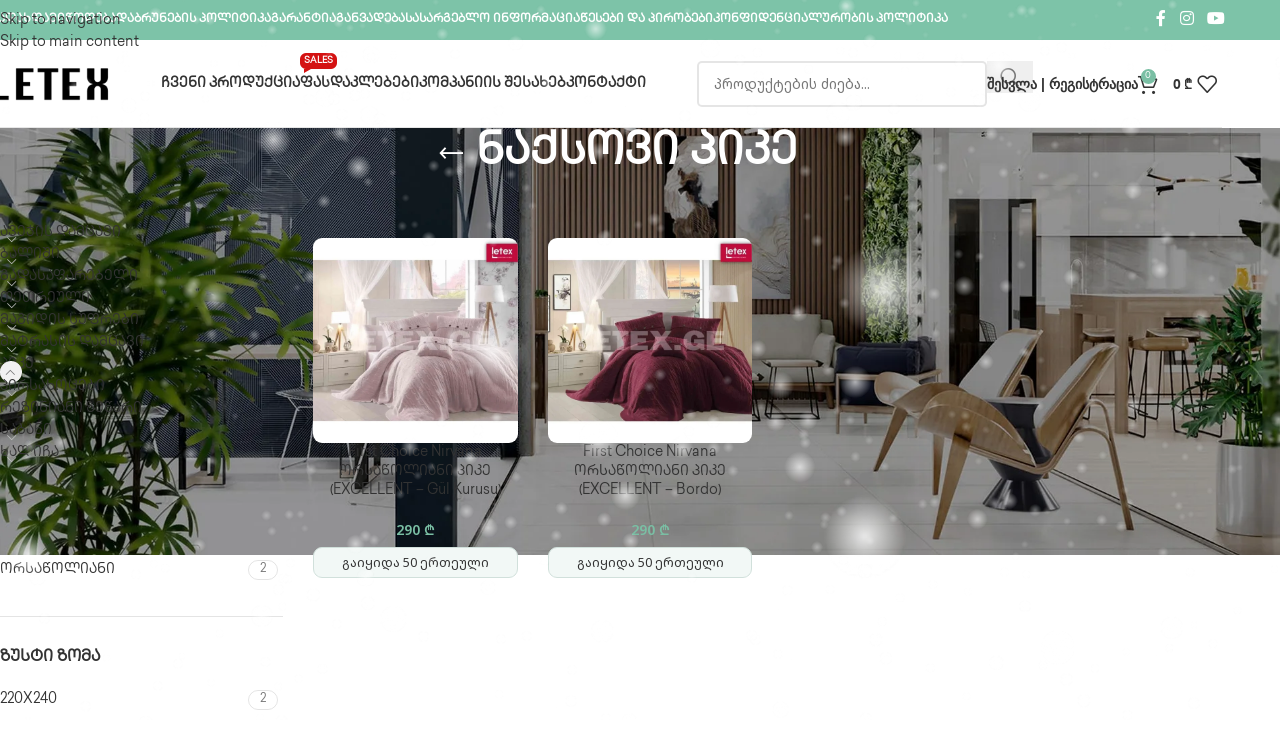

--- FILE ---
content_type: text/html; charset=UTF-8
request_url: https://letex.ge/product-category/pike/naqsovi-pike/
body_size: 35019
content:
<!DOCTYPE html>
<html lang="ka-GE">
<head>
	<meta charset="UTF-8">
	<link rel="profile" href="https://gmpg.org/xfn/11">
	<link rel="pingback" href="https://letex.ge/xmlrpc.php">

	<meta name='robots' content='index, follow, max-image-preview:large, max-snippet:-1, max-video-preview:-1' />

	<!-- This site is optimized with the Yoast SEO plugin v26.8 - https://yoast.com/product/yoast-seo-wordpress/ -->
	<title>ნაქსოვი პიკე - LETEX.GE</title>
	<link rel="canonical" href="https://letex.ge/product-category/pike/naqsovi-pike/" />
	<meta property="og:locale" content="ka_GE" />
	<meta property="og:type" content="article" />
	<meta property="og:title" content="ნაქსოვი პიკე - LETEX.GE" />
	<meta property="og:url" content="https://letex.ge/product-category/pike/naqsovi-pike/" />
	<meta property="og:site_name" content="LETEX.GE" />
	<meta name="twitter:card" content="summary_large_image" />
	<script type="application/ld+json" class="yoast-schema-graph">{"@context":"https://schema.org","@graph":[{"@type":"CollectionPage","@id":"https://letex.ge/product-category/pike/naqsovi-pike/","url":"https://letex.ge/product-category/pike/naqsovi-pike/","name":"ნაქსოვი პიკე - LETEX.GE","isPartOf":{"@id":"https://letex.ge/#website"},"primaryImageOfPage":{"@id":"https://letex.ge/product-category/pike/naqsovi-pike/#primaryimage"},"image":{"@id":"https://letex.ge/product-category/pike/naqsovi-pike/#primaryimage"},"thumbnailUrl":"https://letex.ge/wp-content/uploads/2021/01/output-onlinejpgtools-24-2-jpg.webp","breadcrumb":{"@id":"https://letex.ge/product-category/pike/naqsovi-pike/#breadcrumb"},"inLanguage":"ka-GE"},{"@type":"ImageObject","inLanguage":"ka-GE","@id":"https://letex.ge/product-category/pike/naqsovi-pike/#primaryimage","url":"https://letex.ge/wp-content/uploads/2021/01/output-onlinejpgtools-24-2-jpg.webp","contentUrl":"https://letex.ge/wp-content/uploads/2021/01/output-onlinejpgtools-24-2-jpg.webp","width":1189,"height":1128,"caption":"First Choice Nirvana პიკე (EXCELLENT - Gül Kurusu)"},{"@type":"BreadcrumbList","@id":"https://letex.ge/product-category/pike/naqsovi-pike/#breadcrumb","itemListElement":[{"@type":"ListItem","position":1,"name":"Home","item":"https://letex.ge/"},{"@type":"ListItem","position":2,"name":"პიკე","item":"https://letex.ge/product-category/pike/"},{"@type":"ListItem","position":3,"name":"ნაქსოვი პიკე"}]},{"@type":"WebSite","@id":"https://letex.ge/#website","url":"https://letex.ge/","name":"LETEX.GE","description":"ონლაინ მაღაზია","publisher":{"@id":"https://letex.ge/#organization"},"potentialAction":[{"@type":"SearchAction","target":{"@type":"EntryPoint","urlTemplate":"https://letex.ge/?s={search_term_string}"},"query-input":{"@type":"PropertyValueSpecification","valueRequired":true,"valueName":"search_term_string"}}],"inLanguage":"ka-GE"},{"@type":"Organization","@id":"https://letex.ge/#organization","name":"Letex","url":"https://letex.ge/","logo":{"@type":"ImageObject","inLanguage":"ka-GE","@id":"https://letex.ge/#/schema/logo/image/","url":"https://letex.ge/wp-content/uploads/2019/12/logo-jpg.webp","contentUrl":"https://letex.ge/wp-content/uploads/2019/12/logo-jpg.webp","width":820,"height":312,"caption":"Letex"},"image":{"@id":"https://letex.ge/#/schema/logo/image/"},"sameAs":["https://www.facebook.com/letex.ge/"]}]}</script>
	<!-- / Yoast SEO plugin. -->


<link rel='dns-prefetch' href='//www.googletagmanager.com' />
<link rel='dns-prefetch' href='//capi-automation.s3.us-east-2.amazonaws.com' />
<link rel='dns-prefetch' href='//use.fontawesome.com' />
<link rel='dns-prefetch' href='//fonts.googleapis.com' />
<style id='wp-img-auto-sizes-contain-inline-css' type='text/css'>
img:is([sizes=auto i],[sizes^="auto," i]){contain-intrinsic-size:3000px 1500px}
/*# sourceURL=wp-img-auto-sizes-contain-inline-css */
</style>
<style id='font-awesome-svg-styles-default-inline-css' type='text/css'>
.svg-inline--fa {
  display: inline-block;
  height: 1em;
  overflow: visible;
  vertical-align: -.125em;
}
/*# sourceURL=font-awesome-svg-styles-default-inline-css */
</style>
<link rel='stylesheet' id='font-awesome-svg-styles-css' href='https://letex.ge/wp-content/uploads/font-awesome/v5.15.3/css/svg-with-js.css' type='text/css' media='all' />
<style id='font-awesome-svg-styles-inline-css' type='text/css'>
   .wp-block-font-awesome-icon svg::before,
   .wp-rich-text-font-awesome-icon svg::before {content: unset;}
/*# sourceURL=font-awesome-svg-styles-inline-css */
</style>
<link rel='stylesheet' id='uaf_client_css-css' href='https://letex.ge/wp-content/uploads/useanyfont/uaf.css?ver=1764328944' type='text/css' media='all' />
<link rel='stylesheet' id='woo-shipping-display-mode-css' href='https://letex.ge/wp-content/plugins/woo-shipping-display-mode/public/css/woo-shipping-display-mode-public.css?ver=1.0.0' type='text/css' media='all' />
<style id='woocommerce-inline-inline-css' type='text/css'>
.woocommerce form .form-row .required { visibility: visible; }
/*# sourceURL=woocommerce-inline-inline-css */
</style>
<link rel='stylesheet' id='font-awesome-official-css' href='https://use.fontawesome.com/releases/v5.15.3/css/all.css' type='text/css' media='all' integrity="sha384-SZXxX4whJ79/gErwcOYf+zWLeJdY/qpuqC4cAa9rOGUstPomtqpuNWT9wdPEn2fk" crossorigin="anonymous" />
<link rel='stylesheet' id='js_composer_front-css' href='https://letex.ge/wp-content/plugins/js_composer/assets/css/js_composer.min.css?ver=8.7.2' type='text/css' media='all' />
<link rel='stylesheet' id='wd-style-base-css' href='https://letex.ge/wp-content/themes/woodmart/css/parts/base.min.css?ver=8.3.9' type='text/css' media='all' />
<link rel='stylesheet' id='wd-helpers-wpb-elem-css' href='https://letex.ge/wp-content/themes/woodmart/css/parts/helpers-wpb-elem.min.css?ver=8.3.9' type='text/css' media='all' />
<link rel='stylesheet' id='wd-revolution-slider-css' href='https://letex.ge/wp-content/themes/woodmart/css/parts/int-rev-slider.min.css?ver=8.3.9' type='text/css' media='all' />
<link rel='stylesheet' id='wd-wpbakery-base-css' href='https://letex.ge/wp-content/themes/woodmart/css/parts/int-wpb-base.min.css?ver=8.3.9' type='text/css' media='all' />
<link rel='stylesheet' id='wd-wpbakery-base-deprecated-css' href='https://letex.ge/wp-content/themes/woodmart/css/parts/int-wpb-base-deprecated.min.css?ver=8.3.9' type='text/css' media='all' />
<link rel='stylesheet' id='wd-woocommerce-base-css' href='https://letex.ge/wp-content/themes/woodmart/css/parts/woocommerce-base.min.css?ver=8.3.9' type='text/css' media='all' />
<link rel='stylesheet' id='wd-mod-star-rating-css' href='https://letex.ge/wp-content/themes/woodmart/css/parts/mod-star-rating.min.css?ver=8.3.9' type='text/css' media='all' />
<link rel='stylesheet' id='wd-woocommerce-block-notices-css' href='https://letex.ge/wp-content/themes/woodmart/css/parts/woo-mod-block-notices.min.css?ver=8.3.9' type='text/css' media='all' />
<link rel='stylesheet' id='wd-widget-active-filters-css' href='https://letex.ge/wp-content/themes/woodmart/css/parts/woo-widget-active-filters.min.css?ver=8.3.9' type='text/css' media='all' />
<link rel='stylesheet' id='wd-woo-shop-predefined-css' href='https://letex.ge/wp-content/themes/woodmart/css/parts/woo-shop-predefined.min.css?ver=8.3.9' type='text/css' media='all' />
<link rel='stylesheet' id='wd-woo-shop-el-products-per-page-css' href='https://letex.ge/wp-content/themes/woodmart/css/parts/woo-shop-el-products-per-page.min.css?ver=8.3.9' type='text/css' media='all' />
<link rel='stylesheet' id='wd-woo-shop-page-title-css' href='https://letex.ge/wp-content/themes/woodmart/css/parts/woo-shop-page-title.min.css?ver=8.3.9' type='text/css' media='all' />
<link rel='stylesheet' id='wd-woo-mod-shop-loop-head-css' href='https://letex.ge/wp-content/themes/woodmart/css/parts/woo-mod-shop-loop-head.min.css?ver=8.3.9' type='text/css' media='all' />
<link rel='stylesheet' id='wd-woo-shop-el-order-by-css' href='https://letex.ge/wp-content/themes/woodmart/css/parts/woo-shop-el-order-by.min.css?ver=8.3.9' type='text/css' media='all' />
<link rel='stylesheet' id='wd-woo-shop-el-products-view-css' href='https://letex.ge/wp-content/themes/woodmart/css/parts/woo-shop-el-products-view.min.css?ver=8.3.9' type='text/css' media='all' />
<link rel='stylesheet' id='wd-woo-opt-hide-larger-price-css' href='https://letex.ge/wp-content/themes/woodmart/css/parts/woo-opt-hide-larger-price.min.css?ver=8.3.9' type='text/css' media='all' />
<link rel='stylesheet' id='wd-opt-carousel-disable-css' href='https://letex.ge/wp-content/themes/woodmart/css/parts/opt-carousel-disable.min.css?ver=8.3.9' type='text/css' media='all' />
<link rel='stylesheet' id='wd-header-base-css' href='https://letex.ge/wp-content/themes/woodmart/css/parts/header-base.min.css?ver=8.3.9' type='text/css' media='all' />
<link rel='stylesheet' id='wd-mod-tools-css' href='https://letex.ge/wp-content/themes/woodmart/css/parts/mod-tools.min.css?ver=8.3.9' type='text/css' media='all' />
<link rel='stylesheet' id='wd-header-elements-base-css' href='https://letex.ge/wp-content/themes/woodmart/css/parts/header-el-base.min.css?ver=8.3.9' type='text/css' media='all' />
<link rel='stylesheet' id='wd-info-box-css' href='https://letex.ge/wp-content/themes/woodmart/css/parts/el-info-box.min.css?ver=8.3.9' type='text/css' media='all' />
<link rel='stylesheet' id='wd-social-icons-css' href='https://letex.ge/wp-content/themes/woodmart/css/parts/el-social-icons.min.css?ver=8.3.9' type='text/css' media='all' />
<link rel='stylesheet' id='wd-mod-nav-menu-label-css' href='https://letex.ge/wp-content/themes/woodmart/css/parts/mod-nav-menu-label.min.css?ver=8.3.9' type='text/css' media='all' />
<link rel='stylesheet' id='wd-header-search-css' href='https://letex.ge/wp-content/themes/woodmart/css/parts/header-el-search.min.css?ver=8.3.9' type='text/css' media='all' />
<link rel='stylesheet' id='wd-header-search-form-css' href='https://letex.ge/wp-content/themes/woodmart/css/parts/header-el-search-form.min.css?ver=8.3.9' type='text/css' media='all' />
<link rel='stylesheet' id='wd-wd-search-form-css' href='https://letex.ge/wp-content/themes/woodmart/css/parts/wd-search-form.min.css?ver=8.3.9' type='text/css' media='all' />
<link rel='stylesheet' id='wd-wd-search-results-css' href='https://letex.ge/wp-content/themes/woodmart/css/parts/wd-search-results.min.css?ver=8.3.9' type='text/css' media='all' />
<link rel='stylesheet' id='wd-wd-search-dropdown-css' href='https://letex.ge/wp-content/themes/woodmart/css/parts/wd-search-dropdown.min.css?ver=8.3.9' type='text/css' media='all' />
<link rel='stylesheet' id='wd-woo-mod-login-form-css' href='https://letex.ge/wp-content/themes/woodmart/css/parts/woo-mod-login-form.min.css?ver=8.3.9' type='text/css' media='all' />
<link rel='stylesheet' id='wd-header-my-account-css' href='https://letex.ge/wp-content/themes/woodmart/css/parts/header-el-my-account.min.css?ver=8.3.9' type='text/css' media='all' />
<link rel='stylesheet' id='wd-header-cart-side-css' href='https://letex.ge/wp-content/themes/woodmart/css/parts/header-el-cart-side.min.css?ver=8.3.9' type='text/css' media='all' />
<link rel='stylesheet' id='wd-woo-mod-quantity-css' href='https://letex.ge/wp-content/themes/woodmart/css/parts/woo-mod-quantity.min.css?ver=8.3.9' type='text/css' media='all' />
<link rel='stylesheet' id='wd-header-cart-css' href='https://letex.ge/wp-content/themes/woodmart/css/parts/header-el-cart.min.css?ver=8.3.9' type='text/css' media='all' />
<link rel='stylesheet' id='wd-widget-shopping-cart-css' href='https://letex.ge/wp-content/themes/woodmart/css/parts/woo-widget-shopping-cart.min.css?ver=8.3.9' type='text/css' media='all' />
<link rel='stylesheet' id='wd-widget-product-list-css' href='https://letex.ge/wp-content/themes/woodmart/css/parts/woo-widget-product-list.min.css?ver=8.3.9' type='text/css' media='all' />
<link rel='stylesheet' id='wd-social-icons-styles-css' href='https://letex.ge/wp-content/themes/woodmart/css/parts/el-social-styles.min.css?ver=8.3.9' type='text/css' media='all' />
<link rel='stylesheet' id='wd-header-mobile-nav-dropdown-css' href='https://letex.ge/wp-content/themes/woodmart/css/parts/header-el-mobile-nav-dropdown.min.css?ver=8.3.9' type='text/css' media='all' />
<link rel='stylesheet' id='wd-page-title-css' href='https://letex.ge/wp-content/themes/woodmart/css/parts/page-title.min.css?ver=8.3.9' type='text/css' media='all' />
<link rel='stylesheet' id='wd-off-canvas-sidebar-css' href='https://letex.ge/wp-content/themes/woodmart/css/parts/opt-off-canvas-sidebar.min.css?ver=8.3.9' type='text/css' media='all' />
<link rel='stylesheet' id='wd-widget-product-cat-css' href='https://letex.ge/wp-content/themes/woodmart/css/parts/woo-widget-product-cat.min.css?ver=8.3.9' type='text/css' media='all' />
<link rel='stylesheet' id='wd-widget-slider-price-filter-css' href='https://letex.ge/wp-content/themes/woodmart/css/parts/woo-widget-slider-price-filter.min.css?ver=8.3.9' type='text/css' media='all' />
<link rel='stylesheet' id='wd-widget-wd-layered-nav-css' href='https://letex.ge/wp-content/themes/woodmart/css/parts/woo-widget-wd-layered-nav.min.css?ver=8.3.9' type='text/css' media='all' />
<link rel='stylesheet' id='wd-woo-mod-swatches-base-css' href='https://letex.ge/wp-content/themes/woodmart/css/parts/woo-mod-swatches-base.min.css?ver=8.3.9' type='text/css' media='all' />
<link rel='stylesheet' id='wd-woo-mod-swatches-filter-css' href='https://letex.ge/wp-content/themes/woodmart/css/parts/woo-mod-swatches-filter.min.css?ver=8.3.9' type='text/css' media='all' />
<link rel='stylesheet' id='wd-woo-mod-swatches-style-1-css' href='https://letex.ge/wp-content/themes/woodmart/css/parts/woo-mod-swatches-style-1.min.css?ver=8.3.9' type='text/css' media='all' />
<link rel='stylesheet' id='wd-woo-mod-swatches-style-4-css' href='https://letex.ge/wp-content/themes/woodmart/css/parts/woo-mod-swatches-style-4.min.css?ver=8.3.9' type='text/css' media='all' />
<link rel='stylesheet' id='wd-shop-filter-area-css' href='https://letex.ge/wp-content/themes/woodmart/css/parts/woo-shop-el-filters-area.min.css?ver=8.3.9' type='text/css' media='all' />
<link rel='stylesheet' id='wd-product-loop-css' href='https://letex.ge/wp-content/themes/woodmart/css/parts/woo-product-loop.min.css?ver=8.3.9' type='text/css' media='all' />
<link rel='stylesheet' id='wd-product-loop-quick-css' href='https://letex.ge/wp-content/themes/woodmart/css/parts/woo-product-loop-quick.min.css?ver=8.3.9' type='text/css' media='all' />
<link rel='stylesheet' id='wd-woo-mod-add-btn-replace-css' href='https://letex.ge/wp-content/themes/woodmart/css/parts/woo-mod-add-btn-replace.min.css?ver=8.3.9' type='text/css' media='all' />
<link rel='stylesheet' id='wd-woo-mod-quantity-overlap-css' href='https://letex.ge/wp-content/themes/woodmart/css/parts/woo-mod-quantity-overlap.min.css?ver=8.3.9' type='text/css' media='all' />
<link rel='stylesheet' id='wd-woo-categories-loop-css' href='https://letex.ge/wp-content/themes/woodmart/css/parts/woo-categories-loop.min.css?ver=8.3.9' type='text/css' media='all' />
<link rel='stylesheet' id='wd-categories-loop-css' href='https://letex.ge/wp-content/themes/woodmart/css/parts/woo-categories-loop-old.min.css?ver=8.3.9' type='text/css' media='all' />
<link rel='stylesheet' id='wd-woo-opt-stretch-cont-css' href='https://letex.ge/wp-content/themes/woodmart/css/parts/woo-opt-stretch-cont.min.css?ver=8.3.9' type='text/css' media='all' />
<link rel='stylesheet' id='wd-sticky-loader-css' href='https://letex.ge/wp-content/themes/woodmart/css/parts/mod-sticky-loader.min.css?ver=8.3.9' type='text/css' media='all' />
<link rel='stylesheet' id='wd-footer-base-css' href='https://letex.ge/wp-content/themes/woodmart/css/parts/footer-base.min.css?ver=8.3.9' type='text/css' media='all' />
<link rel='stylesheet' id='wd-scroll-top-css' href='https://letex.ge/wp-content/themes/woodmart/css/parts/opt-scrolltotop.min.css?ver=8.3.9' type='text/css' media='all' />
<link rel='stylesheet' id='wd-header-my-account-sidebar-css' href='https://letex.ge/wp-content/themes/woodmart/css/parts/header-el-my-account-sidebar.min.css?ver=8.3.9' type='text/css' media='all' />
<link rel='stylesheet' id='wd-woo-opt-social-login-css' href='https://letex.ge/wp-content/themes/woodmart/css/parts/woo-opt-social-login.min.css?ver=8.3.9' type='text/css' media='all' />
<link rel='stylesheet' id='wd-shop-off-canvas-sidebar-css' href='https://letex.ge/wp-content/themes/woodmart/css/parts/opt-shop-off-canvas-sidebar.min.css?ver=8.3.9' type='text/css' media='all' />
<link rel='stylesheet' id='wd-bottom-toolbar-css' href='https://letex.ge/wp-content/themes/woodmart/css/parts/opt-bottom-toolbar.min.css?ver=8.3.9' type='text/css' media='all' />
<link rel='stylesheet' id='xts-style-theme_settings_default-css' href='https://letex.ge/wp-content/uploads/2026/01/xts-theme_settings_default-1768481682.css?ver=8.3.9' type='text/css' media='all' />
<link rel='stylesheet' id='xts-google-fonts-css' href='https://fonts.googleapis.com/css?family=Noto+Sans+Georgian%3A400%2C600&#038;display=swap&#038;ver=8.3.9' type='text/css' media='all' />
<link rel='stylesheet' id='font-awesome-official-v4shim-css' href='https://use.fontawesome.com/releases/v5.15.3/css/v4-shims.css' type='text/css' media='all' integrity="sha384-C2B+KlPW+WkR0Ld9loR1x3cXp7asA0iGVodhCoJ4hwrWm/d9qKS59BGisq+2Y0/D" crossorigin="anonymous" />
<style id='font-awesome-official-v4shim-inline-css' type='text/css'>
@font-face {
font-family: "FontAwesome";
font-display: block;
src: url("https://use.fontawesome.com/releases/v5.15.3/webfonts/fa-brands-400.eot"),
		url("https://use.fontawesome.com/releases/v5.15.3/webfonts/fa-brands-400.eot?#iefix") format("embedded-opentype"),
		url("https://use.fontawesome.com/releases/v5.15.3/webfonts/fa-brands-400.woff2") format("woff2"),
		url("https://use.fontawesome.com/releases/v5.15.3/webfonts/fa-brands-400.woff") format("woff"),
		url("https://use.fontawesome.com/releases/v5.15.3/webfonts/fa-brands-400.ttf") format("truetype"),
		url("https://use.fontawesome.com/releases/v5.15.3/webfonts/fa-brands-400.svg#fontawesome") format("svg");
}

@font-face {
font-family: "FontAwesome";
font-display: block;
src: url("https://use.fontawesome.com/releases/v5.15.3/webfonts/fa-solid-900.eot"),
		url("https://use.fontawesome.com/releases/v5.15.3/webfonts/fa-solid-900.eot?#iefix") format("embedded-opentype"),
		url("https://use.fontawesome.com/releases/v5.15.3/webfonts/fa-solid-900.woff2") format("woff2"),
		url("https://use.fontawesome.com/releases/v5.15.3/webfonts/fa-solid-900.woff") format("woff"),
		url("https://use.fontawesome.com/releases/v5.15.3/webfonts/fa-solid-900.ttf") format("truetype"),
		url("https://use.fontawesome.com/releases/v5.15.3/webfonts/fa-solid-900.svg#fontawesome") format("svg");
}

@font-face {
font-family: "FontAwesome";
font-display: block;
src: url("https://use.fontawesome.com/releases/v5.15.3/webfonts/fa-regular-400.eot"),
		url("https://use.fontawesome.com/releases/v5.15.3/webfonts/fa-regular-400.eot?#iefix") format("embedded-opentype"),
		url("https://use.fontawesome.com/releases/v5.15.3/webfonts/fa-regular-400.woff2") format("woff2"),
		url("https://use.fontawesome.com/releases/v5.15.3/webfonts/fa-regular-400.woff") format("woff"),
		url("https://use.fontawesome.com/releases/v5.15.3/webfonts/fa-regular-400.ttf") format("truetype"),
		url("https://use.fontawesome.com/releases/v5.15.3/webfonts/fa-regular-400.svg#fontawesome") format("svg");
unicode-range: U+F004-F005,U+F007,U+F017,U+F022,U+F024,U+F02E,U+F03E,U+F044,U+F057-F059,U+F06E,U+F070,U+F075,U+F07B-F07C,U+F080,U+F086,U+F089,U+F094,U+F09D,U+F0A0,U+F0A4-F0A7,U+F0C5,U+F0C7-F0C8,U+F0E0,U+F0EB,U+F0F3,U+F0F8,U+F0FE,U+F111,U+F118-F11A,U+F11C,U+F133,U+F144,U+F146,U+F14A,U+F14D-F14E,U+F150-F152,U+F15B-F15C,U+F164-F165,U+F185-F186,U+F191-F192,U+F1AD,U+F1C1-F1C9,U+F1CD,U+F1D8,U+F1E3,U+F1EA,U+F1F6,U+F1F9,U+F20A,U+F247-F249,U+F24D,U+F254-F25B,U+F25D,U+F267,U+F271-F274,U+F279,U+F28B,U+F28D,U+F2B5-F2B6,U+F2B9,U+F2BB,U+F2BD,U+F2C1-F2C2,U+F2D0,U+F2D2,U+F2DC,U+F2ED,U+F328,U+F358-F35B,U+F3A5,U+F3D1,U+F410,U+F4AD;
}
/*# sourceURL=font-awesome-official-v4shim-inline-css */
</style>
<script type="text/javascript" id="woocommerce-google-analytics-integration-gtag-js-after">
/* <![CDATA[ */
/* Google Analytics for WooCommerce (gtag.js) */
					window.dataLayer = window.dataLayer || [];
					function gtag(){dataLayer.push(arguments);}
					// Set up default consent state.
					for ( const mode of [{"analytics_storage":"denied","ad_storage":"denied","ad_user_data":"denied","ad_personalization":"denied","region":["AT","BE","BG","HR","CY","CZ","DK","EE","FI","FR","DE","GR","HU","IS","IE","IT","LV","LI","LT","LU","MT","NL","NO","PL","PT","RO","SK","SI","ES","SE","GB","CH"]}] || [] ) {
						gtag( "consent", "default", { "wait_for_update": 500, ...mode } );
					}
					gtag("js", new Date());
					gtag("set", "developer_id.dOGY3NW", true);
					gtag("config", "G-QJ8HHKJ6D8", {"track_404":true,"allow_google_signals":true,"logged_in":false,"linker":{"domains":[],"allow_incoming":false},"custom_map":{"dimension1":"logged_in"}});
//# sourceURL=woocommerce-google-analytics-integration-gtag-js-after
/* ]]> */
</script>
<script type="text/javascript" src="https://letex.ge/wp-includes/js/jquery/jquery.min.js?ver=3.7.1" id="jquery-core-js"></script>
<script type="text/javascript" id="woo-shipping-display-mode-js-extra">
/* <![CDATA[ */
var wsdm_params = {"shipping_format":"select","is_blocks_enabled":"","shipping_options_label":"Shipping options"};
//# sourceURL=woo-shipping-display-mode-js-extra
/* ]]> */
</script>
<script type="text/javascript" src="https://letex.ge/wp-content/plugins/woo-shipping-display-mode/public/js/woo-shipping-display-mode-public.js?ver=1.0.0" id="woo-shipping-display-mode-js"></script>
<script type="text/javascript" src="https://letex.ge/wp-content/plugins/woocommerce/assets/js/jquery-blockui/jquery.blockUI.min.js?ver=2.7.0-wc.10.4.3" id="wc-jquery-blockui-js" data-wp-strategy="defer"></script>
<script type="text/javascript" id="wc-add-to-cart-js-extra">
/* <![CDATA[ */
var wc_add_to_cart_params = {"ajax_url":"/wp-admin/admin-ajax.php","wc_ajax_url":"/?wc-ajax=%%endpoint%%","i18n_view_cart":"\u10d9\u10d0\u10da\u10d0\u10d7\u10d8\u10e1 \u10dc\u10d0\u10ee\u10d5\u10d0","cart_url":"https://letex.ge/cart/","is_cart":"","cart_redirect_after_add":"no"};
//# sourceURL=wc-add-to-cart-js-extra
/* ]]> */
</script>
<script type="text/javascript" src="https://letex.ge/wp-content/plugins/woocommerce/assets/js/frontend/add-to-cart.min.js?ver=10.4.3" id="wc-add-to-cart-js" data-wp-strategy="defer"></script>
<script type="text/javascript" src="https://letex.ge/wp-content/plugins/woocommerce/assets/js/js-cookie/js.cookie.min.js?ver=2.1.4-wc.10.4.3" id="wc-js-cookie-js" defer="defer" data-wp-strategy="defer"></script>
<script type="text/javascript" id="woocommerce-js-extra">
/* <![CDATA[ */
var woocommerce_params = {"ajax_url":"/wp-admin/admin-ajax.php","wc_ajax_url":"/?wc-ajax=%%endpoint%%","i18n_password_show":"Show password","i18n_password_hide":"Hide password"};
//# sourceURL=woocommerce-js-extra
/* ]]> */
</script>
<script type="text/javascript" src="https://letex.ge/wp-content/plugins/woocommerce/assets/js/frontend/woocommerce.min.js?ver=10.4.3" id="woocommerce-js" defer="defer" data-wp-strategy="defer"></script>
<script type="text/javascript" src="https://letex.ge/wp-content/plugins/js_composer/assets/js/vendors/woocommerce-add-to-cart.js?ver=8.7.2" id="vc_woocommerce-add-to-cart-js-js"></script>
<script type="text/javascript" src="https://letex.ge/wp-content/themes/woodmart/js/libs/device.min.js?ver=8.3.9" id="wd-device-library-js"></script>
<script type="text/javascript" src="https://letex.ge/wp-content/themes/woodmart/js/scripts/global/scrollBar.min.js?ver=8.3.9" id="wd-scrollbar-js"></script>
<script></script><link rel="https://api.w.org/" href="https://letex.ge/wp-json/" /><link rel="alternate" title="JSON" type="application/json" href="https://letex.ge/wp-json/wp/v2/product_cat/3309" /><link rel="EditURI" type="application/rsd+xml" title="RSD" href="https://letex.ge/xmlrpc.php?rsd" />

<!-- Global site tag (gtag.js) - Google Analytics -->
<script async src="https://www.googletagmanager.com/gtag/js?id=UA-150348008-2"></script>
<script>
  window.dataLayer = window.dataLayer || [];
  function gtag(){dataLayer.push(arguments);}
  gtag('js', new Date());

  gtag('config', 'UA-150348008-2');
</script>

<!-- Facebook Pixel Code -->
<script>
!function(f,b,e,v,n,t,s)
{if(f.fbq)return;n=f.fbq=function(){n.callMethod?
n.callMethod.apply(n,arguments):n.queue.push(arguments)};
if(!f._fbq)f._fbq=n;n.push=n;n.loaded=!0;n.version='2.0';
n.queue=[];t=b.createElement(e);t.async=!0;
t.src=v;s=b.getElementsByTagName(e)[0];
s.parentNode.insertBefore(t,s)}(window, document,'script',
'https://connect.facebook.net/en_US/fbevents.js');
fbq('init', '467667187794398');
fbq('track', 'PageView');
</script>
<noscript><img height="1" width="1" style="display:none"
src="https://www.facebook.com/tr?id=467667187794398&ev=PageView&noscript=1"
/></noscript>
<!-- End Facebook Pixel Code --><!-- Google Tag Manager -->
<script>(function(w,d,s,l,i){w[l]=w[l]||[];w[l].push({'gtm.start':
new Date().getTime(),event:'gtm.js'});var f=d.getElementsByTagName(s)[0],
j=d.createElement(s),dl=l!='dataLayer'?'&l='+l:'';j.async=true;j.src=
'https://www.googletagmanager.com/gtm.js?id='+i+dl;f.parentNode.insertBefore(j,f);
})(window,document,'script','dataLayer','GTM-59DWG4B');</script>
<!-- End Google Tag Manager -->
<meta name="theme-color" content="#7abfa4">					<meta name="viewport" content="width=device-width, initial-scale=1.0, maximum-scale=1.0, user-scalable=no">
											<link rel="preload" as="font" href="https://letex.ge/wp-content/themes/woodmart/fonts/woodmart-font-1-400.woff2?v=8.3.9" type="font/woff2" crossorigin>
						<noscript><style>.woocommerce-product-gallery{ opacity: 1 !important; }</style></noscript>
				<script  type="text/javascript">
				!function(f,b,e,v,n,t,s){if(f.fbq)return;n=f.fbq=function(){n.callMethod?
					n.callMethod.apply(n,arguments):n.queue.push(arguments)};if(!f._fbq)f._fbq=n;
					n.push=n;n.loaded=!0;n.version='2.0';n.queue=[];t=b.createElement(e);t.async=!0;
					t.src=v;s=b.getElementsByTagName(e)[0];s.parentNode.insertBefore(t,s)}(window,
					document,'script','https://connect.facebook.net/en_US/fbevents.js');
			</script>
			<!-- WooCommerce Facebook Integration Begin -->
			<script  type="text/javascript">

				fbq('init', '467667187794398', {}, {
    "agent": "woocommerce_6-10.4.3-3.5.15"
});

				document.addEventListener( 'DOMContentLoaded', function() {
					// Insert placeholder for events injected when a product is added to the cart through AJAX.
					document.body.insertAdjacentHTML( 'beforeend', '<div class=\"wc-facebook-pixel-event-placeholder\"></div>' );
				}, false );

			</script>
			<!-- WooCommerce Facebook Integration End -->
			<meta name="generator" content="Powered by WPBakery Page Builder - drag and drop page builder for WordPress."/>
<link rel="icon" href="https://letex.ge/wp-content/uploads/2020/04/cropped-Picture1-15-150x150.png" sizes="32x32" />
<link rel="icon" href="https://letex.ge/wp-content/uploads/2020/04/cropped-Picture1-15.png" sizes="192x192" />
<link rel="apple-touch-icon" href="https://letex.ge/wp-content/uploads/2020/04/cropped-Picture1-15.png" />
<meta name="msapplication-TileImage" content="https://letex.ge/wp-content/uploads/2020/04/cropped-Picture1-15.png" />
		<style type="text/css" id="wp-custom-css">
			#billing_country_field {
    display: none !important;
}

.woocommerce-result-count {
    display: none !important;
}
		</style>
		<style>
		
		</style><noscript><style> .wpb_animate_when_almost_visible { opacity: 1; }</style></noscript>			<style id="wd-style-header_841375-css" data-type="wd-style-header_841375">
				:root{
	--wd-top-bar-h: 40px;
	--wd-top-bar-sm-h: .00001px;
	--wd-top-bar-sticky-h: .00001px;
	--wd-top-bar-brd-w: .00001px;

	--wd-header-general-h: 88px;
	--wd-header-general-sm-h: 60px;
	--wd-header-general-sticky-h: .00001px;
	--wd-header-general-brd-w: 1px;

	--wd-header-bottom-h: .00001px;
	--wd-header-bottom-sm-h: 70px;
	--wd-header-bottom-sticky-h: 70px;
	--wd-header-bottom-brd-w: .00001px;

	--wd-header-clone-h: .00001px;

	--wd-header-brd-w: calc(var(--wd-top-bar-brd-w) + var(--wd-header-general-brd-w) + var(--wd-header-bottom-brd-w));
	--wd-header-h: calc(var(--wd-top-bar-h) + var(--wd-header-general-h) + var(--wd-header-bottom-h) + var(--wd-header-brd-w));
	--wd-header-sticky-h: calc(var(--wd-top-bar-sticky-h) + var(--wd-header-general-sticky-h) + var(--wd-header-bottom-sticky-h) + var(--wd-header-clone-h) + var(--wd-header-brd-w));
	--wd-header-sm-h: calc(var(--wd-top-bar-sm-h) + var(--wd-header-general-sm-h) + var(--wd-header-bottom-sm-h) + var(--wd-header-brd-w));
}

.whb-top-bar .wd-dropdown {
	margin-top: -1px;
}

.whb-top-bar .wd-dropdown:after {
	height: 10px;
}




:root:has(.whb-general-header.whb-border-boxed) {
	--wd-header-general-brd-w: .00001px;
}

@media (max-width: 1024px) {
:root:has(.whb-general-header.whb-hidden-mobile) {
	--wd-header-general-brd-w: .00001px;
}
}




		
.whb-irihlglk7ui63w4lwxv7.info-box-wrapper div.wd-info-box {
	--ib-icon-sp: 10px;
}
.whb-irihlglk7ui63w4lwxv7 .info-box-subtitle {
	font-weight: 100;
}
.whb-irihlglk7ui63w4lwxv7 .info-box-title {
	color: rgba(255, 255, 255, 1);
	font-weight: 100;
}
.whb-irihlglk7ui63w4lwxv7 .info-box-content .info-box-inner {
	color: rgba(255, 255, 255, 1);
}
.whb-go6az3plrkub03g7xvs1.info-box-wrapper div.wd-info-box {
	--ib-icon-sp: 10px;
}
.whb-go6az3plrkub03g7xvs1 .info-box-subtitle {
	font-weight: 100;
}
.whb-go6az3plrkub03g7xvs1 .info-box-title {
	color: rgba(255, 255, 255, 1);
	font-weight: 100;
}
.whb-go6az3plrkub03g7xvs1 .info-box-content .info-box-inner {
	color: rgba(255, 255, 255, 1);
}
.whb-6cn0ohohf9emw97jn9vd.info-box-wrapper div.wd-info-box {
	--ib-icon-sp: 10px;
}
.whb-6cn0ohohf9emw97jn9vd .info-box-subtitle {
	font-weight: 100;
}
.whb-6cn0ohohf9emw97jn9vd .info-box-title {
	color: rgba(255, 255, 255, 1);
	font-weight: 100;
}
.whb-6cn0ohohf9emw97jn9vd .info-box-content .info-box-inner {
	color: rgba(255, 255, 255, 1);
}
.whb-ncg7z7y319sr56j01pkk.info-box-wrapper div.wd-info-box {
	--ib-icon-sp: 10px;
}
.whb-ncg7z7y319sr56j01pkk .info-box-subtitle {
	font-weight: 100;
}
.whb-ncg7z7y319sr56j01pkk .info-box-title {
	color: rgba(255, 255, 255, 1);
	font-weight: 100;
}
.whb-ncg7z7y319sr56j01pkk .info-box-content .info-box-inner {
	color: rgba(255, 255, 255, 1);
}
.whb-ci18ayseebkk97k7y55r.info-box-wrapper div.wd-info-box {
	--ib-icon-sp: 10px;
}
.whb-ci18ayseebkk97k7y55r .info-box-subtitle {
	font-weight: 100;
}
.whb-ci18ayseebkk97k7y55r .info-box-title {
	color: rgba(255, 255, 255, 1);
	font-weight: 100;
}
.whb-ci18ayseebkk97k7y55r .info-box-content .info-box-inner {
	color: rgba(255, 255, 255, 1);
}
.whb-uw52xfk6nfwo3vnyvjew.info-box-wrapper div.wd-info-box {
	--ib-icon-sp: 10px;
}
.whb-uw52xfk6nfwo3vnyvjew .info-box-subtitle {
	font-weight: 100;
}
.whb-uw52xfk6nfwo3vnyvjew .info-box-title {
	color: rgba(255, 255, 255, 1);
	font-weight: 100;
}
.whb-uw52xfk6nfwo3vnyvjew .info-box-content .info-box-inner {
	color: rgba(255, 255, 255, 1);
}
.whb-piehj9yj5utsf5wvykgk.info-box-wrapper div.wd-info-box {
	--ib-icon-sp: 10px;
}
.whb-piehj9yj5utsf5wvykgk .info-box-subtitle {
	font-weight: 100;
}
.whb-piehj9yj5utsf5wvykgk .info-box-title {
	color: rgba(255, 255, 255, 1);
	font-weight: 100;
}
.whb-piehj9yj5utsf5wvykgk .info-box-content .info-box-inner {
	color: rgba(255, 255, 255, 1);
}
.whb-vku722hyc9fqdg2yl4r2.info-box-wrapper div.wd-info-box {
	--ib-icon-sp: 10px;
}
.whb-vku722hyc9fqdg2yl4r2 .info-box-subtitle {
	font-weight: 100;
}
.whb-vku722hyc9fqdg2yl4r2 .info-box-title {
	color: rgba(255, 255, 255, 1);
	font-weight: 100;
}
.whb-vku722hyc9fqdg2yl4r2 .info-box-content .info-box-inner {
	color: rgba(255, 255, 255, 1);
}
.whb-top-bar {
	background-color: rgba(125, 195, 168, 1);
}

.whb-byuwf52twgalsziyn4o8 form.searchform {
	--wd-form-height: 46px;
}.whb-general-header-inner { border-color: rgba(129, 129, 129, 0.2);border-bottom-width: 1px;border-bottom-style: solid; }
.whb-h14k8by77az5qqlq7le3 form.searchform {
	--wd-form-height: 42px;
}			</style>
			<style id='global-styles-inline-css' type='text/css'>
:root{--wp--preset--aspect-ratio--square: 1;--wp--preset--aspect-ratio--4-3: 4/3;--wp--preset--aspect-ratio--3-4: 3/4;--wp--preset--aspect-ratio--3-2: 3/2;--wp--preset--aspect-ratio--2-3: 2/3;--wp--preset--aspect-ratio--16-9: 16/9;--wp--preset--aspect-ratio--9-16: 9/16;--wp--preset--color--black: #000000;--wp--preset--color--cyan-bluish-gray: #abb8c3;--wp--preset--color--white: #ffffff;--wp--preset--color--pale-pink: #f78da7;--wp--preset--color--vivid-red: #cf2e2e;--wp--preset--color--luminous-vivid-orange: #ff6900;--wp--preset--color--luminous-vivid-amber: #fcb900;--wp--preset--color--light-green-cyan: #7bdcb5;--wp--preset--color--vivid-green-cyan: #00d084;--wp--preset--color--pale-cyan-blue: #8ed1fc;--wp--preset--color--vivid-cyan-blue: #0693e3;--wp--preset--color--vivid-purple: #9b51e0;--wp--preset--gradient--vivid-cyan-blue-to-vivid-purple: linear-gradient(135deg,rgb(6,147,227) 0%,rgb(155,81,224) 100%);--wp--preset--gradient--light-green-cyan-to-vivid-green-cyan: linear-gradient(135deg,rgb(122,220,180) 0%,rgb(0,208,130) 100%);--wp--preset--gradient--luminous-vivid-amber-to-luminous-vivid-orange: linear-gradient(135deg,rgb(252,185,0) 0%,rgb(255,105,0) 100%);--wp--preset--gradient--luminous-vivid-orange-to-vivid-red: linear-gradient(135deg,rgb(255,105,0) 0%,rgb(207,46,46) 100%);--wp--preset--gradient--very-light-gray-to-cyan-bluish-gray: linear-gradient(135deg,rgb(238,238,238) 0%,rgb(169,184,195) 100%);--wp--preset--gradient--cool-to-warm-spectrum: linear-gradient(135deg,rgb(74,234,220) 0%,rgb(151,120,209) 20%,rgb(207,42,186) 40%,rgb(238,44,130) 60%,rgb(251,105,98) 80%,rgb(254,248,76) 100%);--wp--preset--gradient--blush-light-purple: linear-gradient(135deg,rgb(255,206,236) 0%,rgb(152,150,240) 100%);--wp--preset--gradient--blush-bordeaux: linear-gradient(135deg,rgb(254,205,165) 0%,rgb(254,45,45) 50%,rgb(107,0,62) 100%);--wp--preset--gradient--luminous-dusk: linear-gradient(135deg,rgb(255,203,112) 0%,rgb(199,81,192) 50%,rgb(65,88,208) 100%);--wp--preset--gradient--pale-ocean: linear-gradient(135deg,rgb(255,245,203) 0%,rgb(182,227,212) 50%,rgb(51,167,181) 100%);--wp--preset--gradient--electric-grass: linear-gradient(135deg,rgb(202,248,128) 0%,rgb(113,206,126) 100%);--wp--preset--gradient--midnight: linear-gradient(135deg,rgb(2,3,129) 0%,rgb(40,116,252) 100%);--wp--preset--font-size--small: 13px;--wp--preset--font-size--medium: 20px;--wp--preset--font-size--large: 36px;--wp--preset--font-size--x-large: 42px;--wp--preset--spacing--20: 0.44rem;--wp--preset--spacing--30: 0.67rem;--wp--preset--spacing--40: 1rem;--wp--preset--spacing--50: 1.5rem;--wp--preset--spacing--60: 2.25rem;--wp--preset--spacing--70: 3.38rem;--wp--preset--spacing--80: 5.06rem;--wp--preset--shadow--natural: 6px 6px 9px rgba(0, 0, 0, 0.2);--wp--preset--shadow--deep: 12px 12px 50px rgba(0, 0, 0, 0.4);--wp--preset--shadow--sharp: 6px 6px 0px rgba(0, 0, 0, 0.2);--wp--preset--shadow--outlined: 6px 6px 0px -3px rgb(255, 255, 255), 6px 6px rgb(0, 0, 0);--wp--preset--shadow--crisp: 6px 6px 0px rgb(0, 0, 0);}:where(body) { margin: 0; }.wp-site-blocks > .alignleft { float: left; margin-right: 2em; }.wp-site-blocks > .alignright { float: right; margin-left: 2em; }.wp-site-blocks > .aligncenter { justify-content: center; margin-left: auto; margin-right: auto; }:where(.is-layout-flex){gap: 0.5em;}:where(.is-layout-grid){gap: 0.5em;}.is-layout-flow > .alignleft{float: left;margin-inline-start: 0;margin-inline-end: 2em;}.is-layout-flow > .alignright{float: right;margin-inline-start: 2em;margin-inline-end: 0;}.is-layout-flow > .aligncenter{margin-left: auto !important;margin-right: auto !important;}.is-layout-constrained > .alignleft{float: left;margin-inline-start: 0;margin-inline-end: 2em;}.is-layout-constrained > .alignright{float: right;margin-inline-start: 2em;margin-inline-end: 0;}.is-layout-constrained > .aligncenter{margin-left: auto !important;margin-right: auto !important;}.is-layout-constrained > :where(:not(.alignleft):not(.alignright):not(.alignfull)){margin-left: auto !important;margin-right: auto !important;}body .is-layout-flex{display: flex;}.is-layout-flex{flex-wrap: wrap;align-items: center;}.is-layout-flex > :is(*, div){margin: 0;}body .is-layout-grid{display: grid;}.is-layout-grid > :is(*, div){margin: 0;}body{padding-top: 0px;padding-right: 0px;padding-bottom: 0px;padding-left: 0px;}a:where(:not(.wp-element-button)){text-decoration: none;}:root :where(.wp-element-button, .wp-block-button__link){background-color: #32373c;border-width: 0;color: #fff;font-family: inherit;font-size: inherit;font-style: inherit;font-weight: inherit;letter-spacing: inherit;line-height: inherit;padding-top: calc(0.667em + 2px);padding-right: calc(1.333em + 2px);padding-bottom: calc(0.667em + 2px);padding-left: calc(1.333em + 2px);text-decoration: none;text-transform: inherit;}.has-black-color{color: var(--wp--preset--color--black) !important;}.has-cyan-bluish-gray-color{color: var(--wp--preset--color--cyan-bluish-gray) !important;}.has-white-color{color: var(--wp--preset--color--white) !important;}.has-pale-pink-color{color: var(--wp--preset--color--pale-pink) !important;}.has-vivid-red-color{color: var(--wp--preset--color--vivid-red) !important;}.has-luminous-vivid-orange-color{color: var(--wp--preset--color--luminous-vivid-orange) !important;}.has-luminous-vivid-amber-color{color: var(--wp--preset--color--luminous-vivid-amber) !important;}.has-light-green-cyan-color{color: var(--wp--preset--color--light-green-cyan) !important;}.has-vivid-green-cyan-color{color: var(--wp--preset--color--vivid-green-cyan) !important;}.has-pale-cyan-blue-color{color: var(--wp--preset--color--pale-cyan-blue) !important;}.has-vivid-cyan-blue-color{color: var(--wp--preset--color--vivid-cyan-blue) !important;}.has-vivid-purple-color{color: var(--wp--preset--color--vivid-purple) !important;}.has-black-background-color{background-color: var(--wp--preset--color--black) !important;}.has-cyan-bluish-gray-background-color{background-color: var(--wp--preset--color--cyan-bluish-gray) !important;}.has-white-background-color{background-color: var(--wp--preset--color--white) !important;}.has-pale-pink-background-color{background-color: var(--wp--preset--color--pale-pink) !important;}.has-vivid-red-background-color{background-color: var(--wp--preset--color--vivid-red) !important;}.has-luminous-vivid-orange-background-color{background-color: var(--wp--preset--color--luminous-vivid-orange) !important;}.has-luminous-vivid-amber-background-color{background-color: var(--wp--preset--color--luminous-vivid-amber) !important;}.has-light-green-cyan-background-color{background-color: var(--wp--preset--color--light-green-cyan) !important;}.has-vivid-green-cyan-background-color{background-color: var(--wp--preset--color--vivid-green-cyan) !important;}.has-pale-cyan-blue-background-color{background-color: var(--wp--preset--color--pale-cyan-blue) !important;}.has-vivid-cyan-blue-background-color{background-color: var(--wp--preset--color--vivid-cyan-blue) !important;}.has-vivid-purple-background-color{background-color: var(--wp--preset--color--vivid-purple) !important;}.has-black-border-color{border-color: var(--wp--preset--color--black) !important;}.has-cyan-bluish-gray-border-color{border-color: var(--wp--preset--color--cyan-bluish-gray) !important;}.has-white-border-color{border-color: var(--wp--preset--color--white) !important;}.has-pale-pink-border-color{border-color: var(--wp--preset--color--pale-pink) !important;}.has-vivid-red-border-color{border-color: var(--wp--preset--color--vivid-red) !important;}.has-luminous-vivid-orange-border-color{border-color: var(--wp--preset--color--luminous-vivid-orange) !important;}.has-luminous-vivid-amber-border-color{border-color: var(--wp--preset--color--luminous-vivid-amber) !important;}.has-light-green-cyan-border-color{border-color: var(--wp--preset--color--light-green-cyan) !important;}.has-vivid-green-cyan-border-color{border-color: var(--wp--preset--color--vivid-green-cyan) !important;}.has-pale-cyan-blue-border-color{border-color: var(--wp--preset--color--pale-cyan-blue) !important;}.has-vivid-cyan-blue-border-color{border-color: var(--wp--preset--color--vivid-cyan-blue) !important;}.has-vivid-purple-border-color{border-color: var(--wp--preset--color--vivid-purple) !important;}.has-vivid-cyan-blue-to-vivid-purple-gradient-background{background: var(--wp--preset--gradient--vivid-cyan-blue-to-vivid-purple) !important;}.has-light-green-cyan-to-vivid-green-cyan-gradient-background{background: var(--wp--preset--gradient--light-green-cyan-to-vivid-green-cyan) !important;}.has-luminous-vivid-amber-to-luminous-vivid-orange-gradient-background{background: var(--wp--preset--gradient--luminous-vivid-amber-to-luminous-vivid-orange) !important;}.has-luminous-vivid-orange-to-vivid-red-gradient-background{background: var(--wp--preset--gradient--luminous-vivid-orange-to-vivid-red) !important;}.has-very-light-gray-to-cyan-bluish-gray-gradient-background{background: var(--wp--preset--gradient--very-light-gray-to-cyan-bluish-gray) !important;}.has-cool-to-warm-spectrum-gradient-background{background: var(--wp--preset--gradient--cool-to-warm-spectrum) !important;}.has-blush-light-purple-gradient-background{background: var(--wp--preset--gradient--blush-light-purple) !important;}.has-blush-bordeaux-gradient-background{background: var(--wp--preset--gradient--blush-bordeaux) !important;}.has-luminous-dusk-gradient-background{background: var(--wp--preset--gradient--luminous-dusk) !important;}.has-pale-ocean-gradient-background{background: var(--wp--preset--gradient--pale-ocean) !important;}.has-electric-grass-gradient-background{background: var(--wp--preset--gradient--electric-grass) !important;}.has-midnight-gradient-background{background: var(--wp--preset--gradient--midnight) !important;}.has-small-font-size{font-size: var(--wp--preset--font-size--small) !important;}.has-medium-font-size{font-size: var(--wp--preset--font-size--medium) !important;}.has-large-font-size{font-size: var(--wp--preset--font-size--large) !important;}.has-x-large-font-size{font-size: var(--wp--preset--font-size--x-large) !important;}
/*# sourceURL=global-styles-inline-css */
</style>
</head>

<body class="archive tax-product_cat term-naqsovi-pike term-3309 wp-theme-woodmart theme-woodmart wsdm-shipping-select-mode woocommerce woocommerce-page woocommerce-no-js wrapper-full-width  categories-accordion-on woodmart-archive-shop woodmart-ajax-shop-on sticky-toolbar-on hide-larger-price wpb-js-composer js-comp-ver-8.7.2 vc_responsive">
			<script type="text/javascript" id="wd-flicker-fix">// Flicker fix.</script><!-- Google Tag Manager (noscript) -->
<noscript><iframe src="https://www.googletagmanager.com/ns.html?id=GTM-59DWG4B"
height="0" width="0" style="display:none;visibility:hidden"></iframe></noscript>
<!-- End Google Tag Manager (noscript) -->
		<div class="wd-skip-links">
								<a href="#menu-main-menu-geo1-desktopi" class="wd-skip-navigation btn">
						Skip to navigation					</a>
								<a href="#main-content" class="wd-skip-content btn">
				Skip to main content			</a>
		</div>
			
	
	<div class="wd-page-wrapper website-wrapper">
									<header class="whb-header whb-header_841375 whb-full-width whb-scroll-stick whb-sticky-real">
					<div class="whb-main-header">
	
<div class="whb-row whb-top-bar whb-not-sticky-row whb-with-bg whb-without-border whb-color-light whb-hidden-mobile whb-flex-flex-middle">
	<div class="container">
		<div class="whb-flex-row whb-top-bar-inner">
			<div class="whb-column whb-col-left whb-column5 whb-visible-lg">
				<div class="info-box-wrapper  whb-irihlglk7ui63w4lwxv7">
				<div id="wd-697c7bb6e270b" class=" wd-info-box text-center box-icon-align-left box-style-base color-scheme-light wd-bg-none wd-items-top ">
										<div class="info-box-content">
												<div class="info-box-inner reset-last-child"><h6>გადახდა</h6>
</div>

											</div>

											<a class="wd-info-box-link wd-fill" aria-label="Infobox link" href="https://letex.ge/gadaxda/?v=f803729628ad" title=""></a>
					
									</div>
			</div>
					<div class="info-box-wrapper  whb-go6az3plrkub03g7xvs1">
				<div id="wd-697c7bb6e2860" class=" wd-info-box text-center box-icon-align-left box-style-base color-scheme-light wd-bg-none wd-items-top ">
										<div class="info-box-content">
												<div class="info-box-inner reset-last-child"><h6>მიწოდება</h6>
</div>

											</div>

											<a class="wd-info-box-link wd-fill" aria-label="Infobox link" href="https://letex.ge/mitsodeba/?v=f803729628ad" title=""></a>
					
									</div>
			</div>
					<div class="info-box-wrapper  whb-6cn0ohohf9emw97jn9vd">
				<div id="wd-697c7bb6e294d" class=" wd-info-box text-center box-icon-align-left box-style-base color-scheme-light wd-bg-none wd-items-top ">
										<div class="info-box-content">
												<div class="info-box-inner reset-last-child"><h6>დაბრუნების პოლიტიკა</h6>
</div>

											</div>

											<a class="wd-info-box-link wd-fill" aria-label="Infobox link" href="https://letex.ge/dabrunebis-politika/" title=""></a>
					
									</div>
			</div>
					<div class="info-box-wrapper  whb-ncg7z7y319sr56j01pkk">
				<div id="wd-697c7bb6e2a2a" class=" wd-info-box text-center box-icon-align-left box-style-base color-scheme-light wd-bg-none wd-items-top ">
										<div class="info-box-content">
												<div class="info-box-inner reset-last-child"><h6>გარანტია</h6>
</div>

											</div>

											<a class="wd-info-box-link wd-fill" aria-label="Infobox link" href="https://letex.ge/garantia/" title=""></a>
					
									</div>
			</div>
					<div class="info-box-wrapper  whb-ci18ayseebkk97k7y55r">
				<div id="wd-697c7bb6e2b07" class=" wd-info-box text-center box-icon-align-left box-style-base color-scheme-light wd-bg-none wd-items-top ">
										<div class="info-box-content">
												<div class="info-box-inner reset-last-child"><h6>განვადება</h6>
</div>

											</div>

											<a class="wd-info-box-link wd-fill" aria-label="Infobox link" href="https://letex.ge/ganvadeba2/" title=""></a>
					
									</div>
			</div>
					<div class="info-box-wrapper  whb-uw52xfk6nfwo3vnyvjew">
				<div id="wd-697c7bb6e2bde" class=" wd-info-box text-center box-icon-align-left box-style-base color-scheme-light wd-bg-none wd-items-top ">
										<div class="info-box-content">
												<div class="info-box-inner reset-last-child"><h6>სასარგებლო ინფორმაცია</h6>
</div>

											</div>

											<a class="wd-info-box-link wd-fill" aria-label="Infobox link" href="https://letex.ge/blog/?v=f803729628ad" title=""></a>
					
									</div>
			</div>
					<div class="info-box-wrapper  whb-piehj9yj5utsf5wvykgk">
				<div id="wd-697c7bb6e2cb1" class=" wd-info-box text-center box-icon-align-left box-style-base color-scheme-light wd-bg-none wd-items-top ">
										<div class="info-box-content">
												<div class="info-box-inner reset-last-child"><h6>წესები და პირობები</h6>
</div>

											</div>

											<a class="wd-info-box-link wd-fill" aria-label="Infobox link" href="https://letex.ge/terms-of-use/" title=""></a>
					
									</div>
			</div>
					<div class="info-box-wrapper  whb-vku722hyc9fqdg2yl4r2">
				<div id="wd-697c7bb6e2d87" class=" wd-info-box text-center box-icon-align-left box-style-base color-scheme-light wd-bg-none wd-items-top ">
										<div class="info-box-content">
												<div class="info-box-inner reset-last-child"><h6>კონფიდენციალურობის პოლიტიკა</h6>
</div>

											</div>

											<a class="wd-info-box-link wd-fill" aria-label="Infobox link" href="https://letex.ge/privacy-policy/" title=""></a>
					
									</div>
			</div>
		</div>
<div class="whb-column whb-col-center whb-column6 whb-visible-lg whb-empty-column">
	</div>
<div class="whb-column whb-col-right whb-column7 whb-visible-lg">
				<div
						class=" wd-social-icons  wd-style-default social-follow wd-shape-square  whb-3neu0yo9958ilcp2o869 color-scheme-light text-center">
				
				
									<a rel="noopener noreferrer nofollow" href="https://www.facebook.com/letex.ge/" target="_blank" class=" wd-social-icon social-facebook" aria-label="Facebook social link">
						<span class="wd-icon"></span>
											</a>
				
				
				
				
									<a rel="noopener noreferrer nofollow" href="https://www.instagram.com/letex_georgia/" target="_blank" class=" wd-social-icon social-instagram" aria-label="Instagram social link">
						<span class="wd-icon"></span>
											</a>
				
				
									<a rel="noopener noreferrer nofollow" href="https://www.youtube.com/channel/UCXVJAx3_4zmMbDMWr5r7mpA" target="_blank" class=" wd-social-icon social-youtube" aria-label="YouTube social link">
						<span class="wd-icon"></span>
											</a>
				
				
				
				
				
				
				
				
				
				
				
				
				
				
				
				
				
				
				
				
			</div>

		</div>
<div class="whb-column whb-col-mobile whb-column_mobile1 whb-hidden-lg whb-empty-column">
	</div>
		</div>
	</div>
</div>

<div class="whb-row whb-general-header whb-not-sticky-row whb-without-bg whb-border-boxed whb-color-dark whb-flex-flex-middle">
	<div class="container">
		<div class="whb-flex-row whb-general-header-inner">
			<div class="whb-column whb-col-left whb-column8 whb-visible-lg">
	<div class="site-logo whb-zho4q0oy989b0dgm1wmz wd-switch-logo">
	<a href="https://letex.ge/" class="wd-logo wd-main-logo" rel="home" aria-label="Site logo">
		<img src="https://letex.ge/wp-content/uploads/2019/12/2letex-white.png" alt="LETEX.GE" style="max-width: 120px;" loading="lazy" />	</a>
					<a href="https://letex.ge/" class="wd-logo wd-sticky-logo" rel="home">
			<img src="https://letex.ge/wp-content/uploads/2019/12/2letex-white.png" alt="LETEX.GE" style="max-width: 150px;" />		</a>
	</div>
</div>
<div class="whb-column whb-col-center whb-column9 whb-visible-lg">
	<nav class="wd-header-nav wd-header-main-nav text-center wd-design-1 whb-ht5f81j4xwk8nu25rw7g" role="navigation" aria-label="Main navigation">
	<ul id="menu-main-menu-geo1-desktopi" class="menu wd-nav wd-nav-header wd-nav-main wd-style-separated wd-gap-s"><li id="menu-item-2907" class="menu-item menu-item-type-post_type menu-item-object-page menu-item-2907 item-level-0 menu-simple-dropdown wd-event-hover" ><a href="https://letex.ge/shop/" class="woodmart-nav-link"><span class="nav-link-text">ჩვენი პროდუქცია</span></a></li>
<li id="menu-item-43559" class="menu-item menu-item-type-post_type menu-item-object-page menu-item-43559 item-level-0 menu-simple-dropdown wd-event-hover item-with-label item-label-red" ><a href="https://letex.ge/on-sales/" class="woodmart-nav-link"><span class="nav-link-text">ფასდაკლებები</span><span class="menu-label menu-label-red">Sales</span></a></li>
<li id="menu-item-2966" class="menu-item menu-item-type-post_type menu-item-object-page menu-item-2966 item-level-0 menu-simple-dropdown wd-event-hover" ><a href="https://letex.ge/chven-shesaxeb/" class="woodmart-nav-link"><span class="nav-link-text">კომპანიის შესახებ</span></a></li>
<li id="menu-item-18342" class="menu-item menu-item-type-post_type menu-item-object-page menu-item-18342 item-level-0 menu-simple-dropdown wd-event-hover" ><a href="https://letex.ge/contact-us/" class="woodmart-nav-link"><span class="nav-link-text">კონტაქტი</span></a></li>
</ul></nav>
</div>
<div class="whb-column whb-col-right whb-column10 whb-visible-lg">
	<div class="wd-search-form  wd-header-search-form wd-display-form whb-byuwf52twgalsziyn4o8">

<form role="search" method="get" class="searchform  wd-style-with-bg woodmart-ajax-search" action="https://letex.ge/"  data-thumbnail="1" data-price="1" data-post_type="product" data-count="3" data-sku="1" data-symbols_count="3" data-include_cat_search="no" autocomplete="off">
	<input type="text" class="s" placeholder="პროდუქტების ძიება..." value="" name="s" aria-label="Search" title="პროდუქტების ძიება..." required/>
	<input type="hidden" name="post_type" value="product">

	<span tabindex="0" aria-label="Clear search" class="wd-clear-search wd-role-btn wd-hide"></span>

	
	<button type="submit" class="searchsubmit">
		<span>
			Search		</span>
			</button>
</form>

	<div class="wd-search-results-wrapper">
		<div class="wd-search-results wd-dropdown-results wd-dropdown wd-scroll">
			<div class="wd-scroll-content">
				
				
							</div>
		</div>
	</div>

</div>
<div class="wd-header-my-account wd-tools-element wd-event-hover wd-design-1 wd-account-style-text login-side-opener whb-g8wwwjd00t47vm5sdbla">
			<a href="https://letex.ge/my-account/" title="ჩემი ანგარიში">
			
				<span class="wd-tools-icon">
									</span>
				<span class="wd-tools-text">
				შესვლა | რეგისტრაცია			</span>

					</a>

			</div>

<div class="wd-header-cart wd-tools-element wd-design-5 cart-widget-opener whb-wuxqjzzoophihrrirots">
	<a href="https://letex.ge/cart/" title="კალათა">
		
			<span class="wd-tools-icon">
															<span class="wd-cart-number wd-tools-count">0 <span>items</span></span>
									</span>
			<span class="wd-tools-text">
				
										<span class="wd-cart-subtotal"><span class="woocommerce-Price-amount amount"><bdi>0&nbsp;<span class="woocommerce-Price-currencySymbol">&#x20be;</span></bdi></span></span>
					</span>

			</a>
	</div>

<div class="wd-header-wishlist wd-tools-element wd-style-icon wd-with-count wd-design-2 whb-n48elbe9te8ewl6fg9xs" title="My Wishlist">
	<a href="https://letex.ge/wishlist/" title="Wishlist products">
		
			<span class="wd-tools-icon">
				
									<span class="wd-tools-count">
						0					</span>
							</span>

			<span class="wd-tools-text">
				სურვილების სია			</span>

			</a>
</div>
</div>
<div class="whb-column whb-mobile-left whb-column_mobile2 whb-hidden-lg">
	<div class="site-logo whb-2g4nsfb44ztr6i1xc61g wd-switch-logo">
	<a href="https://letex.ge/" class="wd-logo wd-main-logo" rel="home" aria-label="Site logo">
		<img src="https://letex.ge/wp-content/uploads/2019/12/2letex-white.png" alt="LETEX.GE" style="max-width: 99px;" loading="lazy" />	</a>
					<a href="https://letex.ge/" class="wd-logo wd-sticky-logo" rel="home">
			<img src="https://letex.ge/wp-content/uploads/2019/12/2letex-white.png" alt="LETEX.GE" style="max-width: 87px;" />		</a>
	</div>
</div>
<div class="whb-column whb-mobile-center whb-column_mobile3 whb-hidden-lg whb-empty-column">
	</div>
<div class="whb-column whb-mobile-right whb-column_mobile4 whb-hidden-lg">
				<div
						class=" wd-social-icons  wd-style-colored wd-size-small social-follow wd-shape-circle  whb-gwan8urv0lwg74n4cq68 color-scheme-dark text-center">
				
				
									<a rel="noopener noreferrer nofollow" href="https://www.facebook.com/letex.ge/" target="_blank" class=" wd-social-icon social-facebook" aria-label="Facebook social link">
						<span class="wd-icon"></span>
											</a>
				
				
				
				
									<a rel="noopener noreferrer nofollow" href="https://www.instagram.com/letex_georgia/" target="_blank" class=" wd-social-icon social-instagram" aria-label="Instagram social link">
						<span class="wd-icon"></span>
											</a>
				
				
									<a rel="noopener noreferrer nofollow" href="https://www.youtube.com/channel/UCXVJAx3_4zmMbDMWr5r7mpA" target="_blank" class=" wd-social-icon social-youtube" aria-label="YouTube social link">
						<span class="wd-icon"></span>
											</a>
				
				
				
				
				
				
				
				
				
				
				
				
				
				
				
				
				
				
				
				
			</div>

		
<div class="wd-header-wishlist wd-tools-element wd-style-icon wd-with-count wd-design-7 whb-8jttfbdjs9fmgn8uorid" title="My Wishlist">
	<a href="https://letex.ge/wishlist/" title="Wishlist products">
		
			<span class="wd-tools-icon">
				
									<span class="wd-tools-count">
						0					</span>
							</span>

			<span class="wd-tools-text">
				სურვილების სია			</span>

			</a>
</div>

<div class="wd-header-cart wd-tools-element wd-design-7 cart-widget-opener whb-3emdbtlqk26exfre7upq">
	<a href="https://letex.ge/cart/" title="კალათა">
		
			<span class="wd-tools-icon wd-icon-alt">
															<span class="wd-cart-number wd-tools-count">0 <span>items</span></span>
									</span>
			<span class="wd-tools-text">
				
										<span class="wd-cart-subtotal"><span class="woocommerce-Price-amount amount"><bdi>0&nbsp;<span class="woocommerce-Price-currencySymbol">&#x20be;</span></bdi></span></span>
					</span>

			</a>
	</div>
</div>
		</div>
	</div>
</div>

<div class="whb-row whb-header-bottom whb-sticky-row whb-without-bg whb-without-border whb-color-dark whb-hidden-desktop whb-flex-equal-sides">
	<div class="container">
		<div class="whb-flex-row whb-header-bottom-inner">
			<div class="whb-column whb-col-left whb-column11 whb-visible-lg whb-empty-column">
	</div>
<div class="whb-column whb-col-center whb-column12 whb-visible-lg whb-empty-column">
	</div>
<div class="whb-column whb-col-right whb-column13 whb-visible-lg whb-empty-column">
	</div>
<div class="whb-column whb-col-mobile whb-column_mobile5 whb-hidden-lg">
	<div class="wd-tools-element wd-header-mobile-nav wd-style-icon wd-design-1 whb-gy2h5wkz9yqf7ycf9cir">
	<a href="#" rel="nofollow" aria-label="Open mobile menu">
		
		<span class="wd-tools-icon">
					</span>

		<span class="wd-tools-text">მენიუ</span>

			</a>
</div><div class="wd-search-form  wd-header-search-form-mobile wd-display-form whb-h14k8by77az5qqlq7le3">

<form role="search" method="get" class="searchform  wd-style-with-bg woodmart-ajax-search" action="https://letex.ge/"  data-thumbnail="1" data-price="1" data-post_type="product" data-count="20" data-sku="1" data-symbols_count="3" data-include_cat_search="no" autocomplete="off">
	<input type="text" class="s" placeholder="პროდუქტების ძიება..." value="" name="s" aria-label="Search" title="პროდუქტების ძიება..." required/>
	<input type="hidden" name="post_type" value="product">

	<span tabindex="0" aria-label="Clear search" class="wd-clear-search wd-role-btn wd-hide"></span>

	
	<button type="submit" class="searchsubmit">
		<span>
			Search		</span>
			</button>
</form>

	<div class="wd-search-results-wrapper">
		<div class="wd-search-results wd-dropdown-results wd-dropdown wd-scroll">
			<div class="wd-scroll-content">
				
				
							</div>
		</div>
	</div>

</div>
</div>
		</div>
	</div>
</div>
</div>
				</header>
			
								<div class="wd-page-content main-page-wrapper">
		
									<div class="wd-page-title page-title  page-title-default title-size-small title-design-centered color-scheme-light with-back-btn" style="">
					<div class="wd-page-title-bg wd-fill">
						<img width="1900" height="634" src="https://letex.ge/wp-content/uploads/2021/07/blog-title-bg-opt-jpeg.webp" class="attachment-full size-full" alt="" decoding="async" fetchpriority="high" srcset="https://letex.ge/wp-content/uploads/2021/07/blog-title-bg-opt-jpeg.webp 1900w, https://letex.ge/wp-content/uploads/2021/07/blog-title-bg-opt-jpeg-150x50.webp 150w, https://letex.ge/wp-content/uploads/2021/07/blog-title-bg-opt-jpeg-1200x400.webp 1200w" sizes="(max-width: 1900px) 100vw, 1900px" />					</div>
					<div class="container">
						<div class="wd-title-wrapp">
																		<div class="wd-back-btn wd-action-btn wd-style-icon"><a href="#" rel="nofollow noopener" aria-label="Go back"></a></div>
									
															<h1 class="entry-title title">
									ნაქსოვი პიკე								</h1>

																					</div>

											</div>
				</div>
						
		<main id="main-content" class="wd-content-layout content-layout-wrapper container wd-grid-g wd-sidebar-hidden-md-sm wd-sidebar-hidden-sm wd-builder-off" role="main" style="--wd-col-lg:12;--wd-gap-lg:30px;--wd-gap-sm:20px;">
				
	
<aside class="wd-sidebar sidebar-container wd-grid-col sidebar-left" style="--wd-col-lg:3;--wd-col-md:12;--wd-col-sm:12;">
			<div class="wd-heading">
			<div class="close-side-widget wd-action-btn wd-style-text wd-cross-icon">
				<a href="#" rel="nofollow noopener">დახურვა</a>
			</div>
		</div>
		<div class="widget-area">
				<div id="woocommerce_product_categories-2" class="wd-widget widget sidebar-widget woocommerce widget_product_categories"><h5 class="widget-title">პროდუქტის კატეგორიები</h5><ul class="product-categories"><li class="cat-item cat-item-138 cat-parent wd-active-parent"><a href="https://letex.ge/product-category/avejis-damcavi/">ავეჯის დამცავი</a><ul class='children'>
<li class="cat-item cat-item-3578"><a href="https://letex.ge/product-category/avejis-damcavi/divnis-gadasafareblebi/">დივნის გადასაფარებლები</a></li>
<li class="cat-item cat-item-3526"><a href="https://letex.ge/product-category/avejis-damcavi/divnis-shalita/">დივნის შალითა</a></li>
<li class="cat-item cat-item-3651"><a href="https://letex.ge/product-category/avejis-damcavi/divnisa-da-savarzlis-gadasaf/">დივნისა და სავარძლის გადასაფარებლები</a></li>
<li class="cat-item cat-item-11722"><a href="https://letex.ge/product-category/avejis-damcavi/kutxis-divnis-gadasafarebeli/">კუთხის დივნის გადასაფარებელი</a></li>
<li class="cat-item cat-item-3527"><a href="https://letex.ge/product-category/avejis-damcavi/kutxis-shalita/">კუთხის შალითა</a></li>
<li class="cat-item cat-item-5784"><a href="https://letex.ge/product-category/avejis-damcavi/otxeulis-shalita/">ოთხეულის შალითა</a></li>
<li class="cat-item cat-item-11774"><a href="https://letex.ge/product-category/avejis-damcavi/savarzlis-gadasafarebeli/">სავარძლის გადასაფარებელი</a></li>
<li class="cat-item cat-item-4261"><a href="https://letex.ge/product-category/avejis-damcavi/savardzlis-shalita/">სავარძლის შალითა</a></li>
<li class="cat-item cat-item-3525"><a href="https://letex.ge/product-category/avejis-damcavi/sameulis-shalita/">სამეულის შალითა</a></li>
<li class="cat-item cat-item-11616"><a href="https://letex.ge/product-category/avejis-damcavi/skamis-balishebi/">სკამის ბალიშები</a></li>
<li class="cat-item cat-item-2473"><a href="https://letex.ge/product-category/avejis-damcavi/skamis-shalita/">სკამის შალითა</a></li>
</ul>
</li>
<li class="cat-item cat-item-68 cat-parent wd-active-parent"><a href="https://letex.ge/product-category/balishi/">ბალიში</a><ul class='children'>
<li class="cat-item cat-item-4084"><a href="https://letex.ge/product-category/balishi/balishis-damcavi/">ბალიშის დამცავი</a></li>
<li class="cat-item cat-item-2612"><a href="https://letex.ge/product-category/balishi/bambukis-balishi/">ბამბუკის ბალიში</a></li>
<li class="cat-item cat-item-2609"><a href="https://letex.ge/product-category/balishi/bumbulis-balishi/">ბუმბულის ბალიში</a></li>
<li class="cat-item cat-item-3596"><a href="https://letex.ge/product-category/balishi/dekoratiuli-balishebi/">დეკორატიული ბალიშები</a></li>
<li class="cat-item cat-item-2616"><a href="https://letex.ge/product-category/balishi/ortopediuli-balishi/">ორთოპედიული ბალიში</a></li>
<li class="cat-item cat-item-2610"><a href="https://letex.ge/product-category/balishi/silikonis-balishi/">სილიკონის ბალიში</a></li>
<li class="cat-item cat-item-2614"><a href="https://letex.ge/product-category/balishi/sundifonis-balishi/">სინდიფონის ბალიში</a></li>
<li class="cat-item cat-item-2611"><a href="https://letex.ge/product-category/balishi/flaiberis-balishi/">ფლაიბერის ბალიში</a></li>
</ul>
</li>
<li class="cat-item cat-item-70 cat-parent wd-active-parent"><a href="https://letex.ge/product-category/gadasaparebeli/">გადასაფარებელი</a><ul class='children'>
<li class="cat-item cat-item-2634"><a href="https://letex.ge/product-category/gadasaparebeli/bambis-gadasafarebeli/">ბამბის გადასაფარებელი</a></li>
<li class="cat-item cat-item-2637"><a href="https://letex.ge/product-category/gadasaparebeli/gobelinis-gadasafarebeli/">გობელინის გადასაფარებელი</a></li>
<li class="cat-item cat-item-2638"><a href="https://letex.ge/product-category/gadasaparebeli/grdzelbewviani-gadasafarebeli/">გრძელბეწვიანი გადასაფარებელი</a></li>
<li class="cat-item cat-item-11863"><a href="https://letex.ge/product-category/gadasaparebeli/%e1%83%93%e1%83%90%e1%83%91%e1%83%90%e1%83%9a%e1%83%91%e1%83%94%e1%83%ac%e1%83%95%e1%83%98%e1%83%90%e1%83%9c%e1%83%98-%e1%83%92%e1%83%90%e1%83%93%e1%83%90%e1%83%a1%e1%83%90%e1%83%a4%e1%83%90%e1%83%a0/">დაბალბეწვიანი გადასაფარებელი</a></li>
<li class="cat-item cat-item-2633"><a href="https://letex.ge/product-category/gadasaparebeli/dekoratiuli-gadasafarebeli/">დეკორატიული გადასაფარებელი</a></li>
<li class="cat-item cat-item-2639"><a href="https://letex.ge/product-category/gadasaparebeli/vaflis-gadasafarebeli/">ვაფლის გადასაფარებელი</a></li>
<li class="cat-item cat-item-11806"><a href="https://letex.ge/product-category/gadasaparebeli/zoliani-fules-gadasafarebeli/">ზოლიანი ფულეს გადასაფარებელი</a></li>
<li class="cat-item cat-item-2632"><a href="https://letex.ge/product-category/gadasaparebeli/microfiber-gadasafarebeli/">მიკროფიბრას გადასაფარებელი</a></li>
<li class="cat-item cat-item-11864"><a href="https://letex.ge/product-category/gadasaparebeli/%e1%83%9b%e1%83%a3%e1%83%a1%e1%83%9a%e1%83%98%e1%83%9c%e1%83%98%e1%83%a1-%e1%83%92%e1%83%90%e1%83%93%e1%83%90%e1%83%a1%e1%83%90%e1%83%a4%e1%83%90%e1%83%a0%e1%83%94%e1%83%91%e1%83%94%e1%83%9a%e1%83%98/">მუსლინის გადასაფარებელი</a></li>
<li class="cat-item cat-item-2743"><a href="https://letex.ge/product-category/gadasaparebeli/naqsovi-gadasafarebeli/">ნაქსოვი გადასაფარებელი</a></li>
<li class="cat-item cat-item-2641"><a href="https://letex.ge/product-category/gadasaparebeli/ormagi-gadasafarebeli/">ორმაგი გადასაფარებელი</a></li>
<li class="cat-item cat-item-11620"><a href="https://letex.ge/product-category/gadasaparebeli/ormxrivi-gadasaparebelebi/">ორმხრივი გადასაფარებლები</a></li>
<li class="cat-item cat-item-3544"><a href="https://letex.ge/product-category/gadasaparebeli/pirsaxocis-gadasafarebeli/">პირსახოცის გადასაფარებელი</a></li>
<li class="cat-item cat-item-2631"><a href="https://letex.ge/product-category/gadasaparebeli/jac-chen-gadasafarebeli/">ჟაკარდისა და ჩენილის გადასაფარებელი</a></li>
<li class="cat-item cat-item-2643"><a href="https://letex.ge/product-category/gadasaparebeli/reliefuri-gadasafarebeli/">რელიეფური გადასაფარებელი</a></li>
<li class="cat-item cat-item-3877"><a href="https://letex.ge/product-category/gadasaparebeli/sabavshvo-gadasafareblebi/">საბავშვო გადასაფარებლები</a></li>
<li class="cat-item cat-item-2645"><a href="https://letex.ge/product-category/gadasaparebeli/sada-gadasafarebeli/">სადა ფულეს გადასაფარებელი</a></li>
<li class="cat-item cat-item-2646"><a href="https://letex.ge/product-category/gadasaparebeli/fules-gadasafarebeli/">ჭრელი ფულეს გადასაფარებელი</a></li>
<li class="cat-item cat-item-2636"><a href="https://letex.ge/product-category/gadasaparebeli/xavredis-gadasafarebeli/">ხავერდის გადასაფარებელი</a></li>
<li class="cat-item cat-item-11757"><a href="https://letex.ge/product-category/gadasaparebeli/xelovnuri-bewvis-gadasafarebeli/">ხელოვნური ბეწვის გადასაფარებელი</a></li>
</ul>
</li>
<li class="cat-item cat-item-65 cat-parent wd-active-parent"><a href="https://letex.ge/product-category/tetreuli/">თეთრეული</a><ul class='children'>
<li class="cat-item cat-item-2695"><a href="https://letex.ge/product-category/tetreuli/3d-tetreuli/">3D თეთრეული</a></li>
<li class="cat-item cat-item-2686"><a href="https://letex.ge/product-category/tetreuli/abreshumis-tetreuli/">აბრეშუმის თეთრეული</a></li>
<li class="cat-item cat-item-11797"><a href="https://letex.ge/product-category/tetreuli/%e1%83%90%e1%83%a2%e1%83%9a%e1%83%90%e1%83%a1%e1%83%98%e1%83%a1-%e1%83%97%e1%83%94%e1%83%97%e1%83%a0%e1%83%94%e1%83%a3%e1%83%9a%e1%83%98/">ატლასის თეთრეული</a></li>
<li class="cat-item cat-item-2658"><a href="https://letex.ge/product-category/tetreuli/bambaziis-tetreuli/">ბამბაზიის თეთრეული</a></li>
<li class="cat-item cat-item-2684"><a href="https://letex.ge/product-category/tetreuli/deluxis-tetreuli/">დელუქსის თეთრეული</a></li>
<li class="cat-item cat-item-2655"><a href="https://letex.ge/product-category/tetreuli/ekonom-tetreuli/">ეკონომ კლასის თეთრეული</a></li>
<li class="cat-item cat-item-2648"><a href="https://letex.ge/product-category/tetreuli/zamt-zafx-tetreuli/">ზამთარ-ზაფხულის თეთრეული</a></li>
<li class="cat-item cat-item-3547"><a href="https://letex.ge/product-category/tetreuli/tetreulis-komplekteqbi/">თეთრეულის კომპლექტები</a></li>
<li class="cat-item cat-item-2650"><a href="https://letex.ge/product-category/tetreuli/mozardis-tetreuli/">მოზარდის თეთრეული</a></li>
<li class="cat-item cat-item-11715"><a href="https://letex.ge/product-category/tetreuli/moxarshuli-tilo/">მოხარშული ტილოს თეთრეული</a></li>
<li class="cat-item cat-item-11858"><a href="https://letex.ge/product-category/tetreuli/%e1%83%9b%e1%83%a3%e1%83%a1%e1%83%9a%e1%83%98%e1%83%9c%e1%83%98%e1%83%a1-%e1%83%97%e1%83%94%e1%83%97%e1%83%a0%e1%83%94%e1%83%a3%e1%83%9a%e1%83%98/">მუსლინის თეთრეული</a></li>
<li class="cat-item cat-item-2673"><a href="https://letex.ge/product-category/tetreuli/poplinis-tetreuli/">პოპლინის თეთრეული</a></li>
<li class="cat-item cat-item-2669"><a href="https://letex.ge/product-category/tetreuli/jakardis-tetreuli/">ჟაკარდის თეთრეული</a></li>
<li class="cat-item cat-item-11723"><a href="https://letex.ge/product-category/tetreuli/jatis-tetreuli/">ჟატის თეთრეული</a></li>
<li class="cat-item cat-item-2657"><a href="https://letex.ge/product-category/tetreuli/ranforsis-tetreuli/">რანფორსის თეთრეული</a></li>
<li class="cat-item cat-item-11571"><a href="https://letex.ge/product-category/tetreuli/sastumros-tetreuli/">სასტუმროს თეთრეული</a></li>
<li class="cat-item cat-item-2682"><a href="https://letex.ge/product-category/tetreuli/satinis-tetreuli/">სატინის თეთრეული</a></li>
<li class="cat-item cat-item-11664"><a href="https://letex.ge/product-category/tetreuli/fules-tetreuli/">ფულეს თეთრეული</a></li>
<li class="cat-item cat-item-2651"><a href="https://letex.ge/product-category/tetreuli/chvilis-tetreuli/">ჩვილის თეთრეული</a></li>
<li class="cat-item cat-item-4265"><a href="https://letex.ge/product-category/tetreuli/xaverdis-tetreuli/">ხავერდის თეთრეული</a></li>
</ul>
</li>
<li class="cat-item cat-item-3202 cat-parent wd-active-parent"><a href="https://letex.ge/product-category/magidis-sufrrebi/">მაგიდის სუფრები</a><ul class='children'>
<li class="cat-item cat-item-3207"><a href="https://letex.ge/product-category/magidis-sufrrebi/standartuli-sufra/">სტანდარტული სუფრა</a></li>
<li class="cat-item cat-item-3206"><a href="https://letex.ge/product-category/magidis-sufrrebi/wyalgaumtari-sufra/">წყალგაუმტარი სუფრა</a></li>
<li class="cat-item cat-item-3369"><a href="https://letex.ge/product-category/magidis-sufrrebi/xavredis-sufra/">ხავერდის სუფრა</a></li>
</ul>
</li>
<li class="cat-item cat-item-1053 cat-parent wd-active-parent"><a href="https://letex.ge/product-category/matrasis-damcavi/">მატრასის დამცავი</a><ul class='children'>
<li class="cat-item cat-item-11835"><a href="https://letex.ge/product-category/matrasis-damcavi/%e1%83%9b%e1%83%90%e1%83%a2%e1%83%a0%e1%83%90%e1%83%a1%e1%83%98%e1%83%a1-%e1%83%93%e1%83%90%e1%83%9b%e1%83%aa%e1%83%90%e1%83%95%e1%83%98-%e1%83%9a%e1%83%94%e1%83%98%e1%83%91%e1%83%98-matrasis-damcavi/">მატრასის დამცავი ლეიბი</a></li>
<li class="cat-item cat-item-3280"><a href="https://letex.ge/product-category/matrasis-damcavi/reziniani-matrasis-damcavi/">რეზინიანი მატრასის დამცავი</a></li>
<li class="cat-item cat-item-3281"><a href="https://letex.ge/product-category/matrasis-damcavi/chamosacmeli-matrasis-damcavi/">ჩამოსაცმელი მატრასის დამცავი</a></li>
<li class="cat-item cat-item-3279"><a href="https://letex.ge/product-category/matrasis-damcavi/wyalgaumtari-matrasis-damcavi/">წყალგაუმტარი მატრასის დამცავი</a></li>
</ul>
</li>
<li class="cat-item cat-item-2458 cat-parent wd-active-parent current-cat-parent wd-current-active-parent"><a href="https://letex.ge/product-category/pike/">პიკე</a><ul class='children'>
<li class="cat-item cat-item-3336"><a href="https://letex.ge/product-category/pike/french-guipure/">French Guipure</a></li>
<li class="cat-item cat-item-3623"><a href="https://letex.ge/product-category/pike/bambis-pike/">ბამბის პიკე</a></li>
<li class="cat-item cat-item-3334"><a href="https://letex.ge/product-category/pike/vaflis-pike/">ვაფლის პიკე</a></li>
<li class="cat-item cat-item-3309 current-cat wd-active"><a href="https://letex.ge/product-category/pike/naqsovi-pike/">ნაქსოვი პიკე</a></li>
<li class="cat-item cat-item-3335"><a href="https://letex.ge/product-category/pike/reliefuri-pike/">რელიეფური პიკე</a></li>
</ul>
</li>
<li class="cat-item cat-item-2495 cat-parent wd-active-parent"><a href="https://letex.ge/product-category/pirsaxocebi/">პირსახოცები</a><ul class='children'>
<li class="cat-item cat-item-3274"><a href="https://letex.ge/product-category/pirsaxocebi/abazanis-pirsaxocebi/">აბაზანის პირსახოცები</a></li>
<li class="cat-item cat-item-3276"><a href="https://letex.ge/product-category/pirsaxocebi/pirsaxocis-kompleqtebi/">პირსახოცის კომპლექტები</a></li>
<li class="cat-item cat-item-11582"><a href="https://letex.ge/product-category/pirsaxocebi/sastumros-pirsaxoci/">სასტუმროს პირსახოცი</a></li>
<li class="cat-item cat-item-3275"><a href="https://letex.ge/product-category/pirsaxocebi/saxis-pirsaxocebi/">სახის პირსახოცები</a></li>
</ul>
</li>
<li class="cat-item cat-item-3340"><a href="https://letex.ge/product-category/reziniani-zewari/">რეზინიანი ზეწარი</a></li>
<li class="cat-item cat-item-69 cat-parent wd-active-parent"><a href="https://letex.ge/product-category/sabani/">საბანი</a><ul class='children'>
<li class="cat-item cat-item-3273"><a href="https://letex.ge/product-category/sabani/aqlemis-bewvis-sabani/">აქლემის ბეწვის საბანი</a></li>
<li class="cat-item cat-item-3198"><a href="https://letex.ge/product-category/sabani/bambukis-sabani/">ბამბუკის საბანი</a></li>
<li class="cat-item cat-item-2617"><a href="https://letex.ge/product-category/sabani/bumbulis-sabani/">ბუმბულის საბანი</a></li>
<li class="cat-item cat-item-2621"><a href="https://letex.ge/product-category/sabani/zafxulis-sabani/">ზაფხულის საბანი</a></li>
<li class="cat-item cat-item-2759"><a href="https://letex.ge/product-category/sabani/microfiber-sabani/">მიკროფიბრას საბანი</a></li>
<li class="cat-item cat-item-2629"><a href="https://letex.ge/product-category/sabani/saban-gadasafarebeli/">საბან-გადასაფარებელი</a></li>
<li class="cat-item cat-item-2623"><a href="https://letex.ge/product-category/sabani/silikonis-sabani/">სილიკონის საბანი</a></li>
<li class="cat-item cat-item-2627"><a href="https://letex.ge/product-category/sabani/sindifonis-sabani/">სინდიფონის საბანი</a></li>
<li class="cat-item cat-item-2744"><a href="https://letex.ge/product-category/sabani/flaiberis-sabani/">ფლაიბერის საბანი</a></li>
<li class="cat-item cat-item-2628"><a href="https://letex.ge/product-category/sabani/fules-sabani/">ფულეს საბანი</a></li>
<li class="cat-item cat-item-2653"><a href="https://letex.ge/product-category/sabani/chvilis-sabani/">ჩვილის საბანი</a></li>
</ul>
</li>
<li class="cat-item cat-item-74 cat-parent wd-active-parent"><a href="https://letex.ge/product-category/xalicha/">ხალიჩა</a><ul class='children'>
<li class="cat-item cat-item-4243"><a href="https://letex.ge/product-category/xalicha/otaxis-xalicha/">ოთახის ხალიჩა</a></li>
</ul>
</li>
</ul></div><div id="woodmart-woocommerce-layered-nav-87" class="wd-widget widget sidebar-widget woodmart-woocommerce-layered-nav"><h5 class="widget-title">გადასაფარებლის ზომა</h5><div class="wd-scroll"><ul class="wd-swatches-filter wd-filter-list wd-labels-on wd-size-normal wd-layout-list wd-text-style-1 wd-bg-style-4 wd-shape-round wd-scroll-content"><li class="wc-layered-nav-term"><a rel="nofollow noopener" href="https://letex.ge/product-category/pike/naqsovi-pike/?filter_gadasapareblis-zoma=orsawoliani" class="layered-nav-link" aria-label="Filter by ორსაწოლიანი"><span class="wd-filter-lable layer-term-lable">ორსაწოლიანი</span></a> <span class="count">2</span></li></ul></div></div><div id="woodmart-woocommerce-layered-nav-88" class="wd-widget widget sidebar-widget woodmart-woocommerce-layered-nav"><h5 class="widget-title">ზუსტი ზომა</h5><div class="wd-scroll"><ul class="wd-swatches-filter wd-filter-list wd-labels-on wd-size-normal wd-layout-list wd-text-style-1 wd-bg-style-4 wd-shape-round wd-scroll-content"><li class="wc-layered-nav-term"><a rel="nofollow noopener" href="https://letex.ge/product-category/pike/naqsovi-pike/?filter_zusti-zoma=220x240" class="layered-nav-link" aria-label="Filter by 220X240"><span class="wd-filter-lable layer-term-lable">220X240</span></a> <span class="count">2</span></li></ul></div></div><div id="woodmart-woocommerce-layered-nav-89" class="wd-widget widget sidebar-widget woodmart-woocommerce-layered-nav"><h5 class="widget-title">გადასაფარებლის შემადგენლობა</h5><div class="wd-scroll"><ul class="wd-swatches-filter wd-filter-list wd-labels-on wd-size-normal wd-layout-list wd-text-style-1 wd-bg-style-4 wd-shape-round wd-scroll-content"><li class="wc-layered-nav-term"><a rel="nofollow noopener" href="https://letex.ge/product-category/pike/naqsovi-pike/?filter_gadasapareb-shemad=bamba" class="layered-nav-link" aria-label="Filter by ბამბა"><span class="wd-filter-lable layer-term-lable">ბამბა</span></a> <span class="count">2</span></li></ul></div></div><div id="woodmart-woocommerce-layered-nav-90" class="wd-widget widget sidebar-widget woodmart-woocommerce-layered-nav"><h5 class="widget-title">ზეწრის ზომა</h5><div class="wd-scroll"><ul class="wd-swatches-filter wd-filter-list wd-labels-on wd-size-normal wd-layout-list wd-text-style-1 wd-bg-style-4 wd-shape-round wd-scroll-content"><li class="wc-layered-nav-term"><a rel="nofollow noopener" href="https://letex.ge/product-category/pike/naqsovi-pike/?filter_zewris-zoma=240x260-1-cali" class="layered-nav-link" aria-label="Filter by 240X260 (1 ცალი)"><span class="wd-filter-lable layer-term-lable">240X260 (1 ცალი)</span></a> <span class="count">2</span></li></ul></div></div><div id="woodmart-woocommerce-layered-nav-91" class="wd-widget widget sidebar-widget woodmart-woocommerce-layered-nav"><h5 class="widget-title">ბალიშის პირის ზომა</h5><div class="wd-scroll"><ul class="wd-swatches-filter wd-filter-list wd-labels-on wd-size-normal wd-layout-list wd-text-style-1 wd-bg-style-4 wd-shape-round wd-scroll-content"><li class="wc-layered-nav-term"><a rel="nofollow noopener" href="https://letex.ge/product-category/pike/naqsovi-pike/?filter_balishis-piris-zoma=naqsovi-balishis-piri-45x45-1-cali" class="layered-nav-link" aria-label="Filter by ნაქსოვი ბალიშის პირი 45X45 (1 ცალი)"><span class="wd-filter-lable layer-term-lable">ნაქსოვი ბალიშის პირი 45X45 (1 ცალი)</span></a> <span class="count">2</span></li><li class="wc-layered-nav-term"><a rel="nofollow noopener" href="https://letex.ge/product-category/pike/naqsovi-pike/?filter_balishis-piris-zoma=naqsovi-balishis-piri-50x70-2-cali" class="layered-nav-link" aria-label="Filter by ნაქსოვი ბალიშის პირი 50X70 (2 ცალი)"><span class="wd-filter-lable layer-term-lable">ნაქსოვი ბალიშის პირი 50X70 (2 ცალი)</span></a> <span class="count">2</span></li><li class="wc-layered-nav-term"><a rel="nofollow noopener" href="https://letex.ge/product-category/pike/naqsovi-pike/?filter_balishis-piris-zoma=standartuli-50x70-2-cali" class="layered-nav-link" aria-label="Filter by სტანდარტული: 50X70 (2 ცალი)"><span class="wd-filter-lable layer-term-lable">სტანდარტული: 50X70 (2 ცალი)</span></a> <span class="count">2</span></li></ul></div></div><div id="woodmart-woocommerce-layered-nav-92" class="wd-widget widget sidebar-widget woodmart-woocommerce-layered-nav"><h5 class="widget-title">შემადგენლობა</h5><div class="wd-scroll"><ul class="wd-swatches-filter wd-filter-list wd-labels-on wd-size-normal wd-layout-list wd-text-style-1 wd-bg-style-4 wd-shape-round wd-scroll-content"><li class="wc-layered-nav-term"><a rel="nofollow noopener" href="https://letex.ge/product-category/pike/naqsovi-pike/?filter_shemadgenloba=bamba" class="layered-nav-link" aria-label="Filter by 100% ბამბა"><span class="wd-filter-lable layer-term-lable">100% ბამბა</span></a> <span class="count">2</span></li></ul></div></div><div id="woodmart-woocommerce-layered-nav-115" class="wd-widget widget sidebar-widget woodmart-woocommerce-layered-nav"><h5 class="widget-title">ბრენდი</h5><div class="wd-scroll"><ul class="wd-swatches-filter wd-filter-list wd-labels-on wd-size-normal wd-layout-list wd-text-style-1 wd-swatches-brands wd-scroll-content"><li class="wc-layered-nav-term"><a rel="nofollow noopener" href="https://letex.ge/product-category/pike/naqsovi-pike/?filter_brand=first-choice" class="layered-nav-link" aria-label="Filter by First Choice"><span class="wd-filter-lable layer-term-lable">First Choice</span></a> <span class="count">2</span></li></ul></div></div>			</div>
</aside>

<div class="wd-content-area site-content wd-grid-col" style="--wd-col-lg:9;--wd-col-md:12;--wd-col-sm:12;">
<div class="woocommerce-notices-wrapper"></div>


<div class="shop-loop-head">
	<div class="wd-shop-tools">
								<div class="yoast-breadcrumb">
							</div>
					
		<p class="woocommerce-result-count" role="alert" aria-relevant="all" data-is-sorted-by="true">
	Showing all 2 results<span class="screen-reader-text">Sorted by latest</span></p>
	</div>
	<div class="wd-shop-tools">
								<div class="wd-show-sidebar-btn wd-action-btn wd-style-text wd-burger-icon">
				<a href="#" rel="nofollow">ფილტრის ჩართვა</a>
			</div>
				<div class="wd-products-shop-view products-view-grid">
			
												
										<a rel="nofollow noopener" href="https://letex.ge/product-category/pike/naqsovi-pike/?shop_view=grid&#038;per_row=2" class="shop-view per-row-2" aria-label="Grid view 2"></a>
									
										<a rel="nofollow noopener" href="https://letex.ge/product-category/pike/naqsovi-pike/?shop_view=grid&#038;per_row=3" class="shop-view per-row-3" aria-label="Grid view 3"></a>
									
										<a rel="nofollow noopener" href="https://letex.ge/product-category/pike/naqsovi-pike/?shop_view=grid&#038;per_row=4" class="shop-view current-variation per-row-4" aria-label="Grid view 4"></a>
									</div>
		<form class="woocommerce-ordering wd-style-underline wd-ordering-mb-icon" method="get">
			<select name="orderby" class="orderby" aria-label="შეკვეთა მაღაზიაში">
							<option value="popularity" >პოპულარობით</option>
							<option value="rating" >რეიტინგით</option>
							<option value="date"  selected='selected'>დახარისხება სიახლით</option>
							<option value="price" >ფასი: ზრდადობით</option>
							<option value="price-desc" >ფასი: კლებადობით</option>
					</select>
		<input type="hidden" name="paged" value="1" />
			</form>
			</div>
</div>



			<div class="wd-products-element">			<div class="wd-sticky-loader wd-content-loader"><span class="wd-loader"></span></div>
		
<div class="products wd-products wd-grid-g grid-columns-4 elements-grid wd-quantity-enabled pagination-pagination wd-stretch-cont-lg" data-source="main_loop" data-min_price="" data-max_price="" data-columns="4" style="--wd-col-lg:4;--wd-col-md:4;--wd-col-sm:2;--wd-gap-lg:30px;--wd-gap-sm:10px;">

							
					
					<div class="wd-product wd-hover-quick wd-quantity-overlap wd-col product-grid-item product type-product post-28636 status-publish instock product_cat-naqsovi-pike product_cat-pike has-post-thumbnail shipping-taxable purchasable product-type-simple" data-loop="1" data-id="28636">
	
	
<div class="product-wrapper">
	<div class="product-element-top wd-quick-shop">
		<a href="https://letex.ge/product/naqsovi-pike-4/" class="product-image-link" tabindex="-1" aria-label="First Choice Nirvana ორსაწოლიანი პიკე (EXCELLENT &#8211; Gül Kurusu)">
			<img width="600" height="600" src="https://letex.ge/wp-content/uploads/2021/01/output-onlinejpgtools-24-2-jpg-600x600.webp" class="attachment-woocommerce_thumbnail size-woocommerce_thumbnail" alt="First Choice Nirvana პიკე (EXCELLENT - Gül Kurusu)" decoding="async" />		</a>

				<div class="wd-buttons wd-pos-r-t">
															<div class="wd-wishlist-btn wd-action-btn wd-style-icon wd-wishlist-icon">
				<a class="" href="https://letex.ge/wishlist/" data-key="29d61b0b87" data-product-id="28636" rel="nofollow" data-added-text="Browse wishlist">
					<span class="wd-added-icon"></span>
					<span class="wd-action-text">სურვილების სიაში დამატება</span>
				</a>
			</div>
				</div>

					<div class="wd-add-btn wd-add-btn-replace">
									
<div class="quantity">
	
			<input type="button" value="-" class="minus btn" aria-label="Decrease quantity" />
	
	<label class="screen-reader-text" for="quantity_697c7bb736b69">რაოდენობა: First Choice Nirvana ორსაწოლიანი პიკე (EXCELLENT - Gül Kurusu)</label>
	<input
		type="number"
				id="quantity_697c7bb736b69"
		class="input-text qty text"
		value="1"
		aria-label="Product quantity"
				min="1"
				name="quantity"

					step="1"
			placeholder=""
			inputmode="numeric"
			autocomplete="off"
			>

			<input type="button" value="+" class="plus btn" aria-label="Increase quantity" />
	
	</div>
				
				<a href="/product-category/pike/naqsovi-pike/?add-to-cart=28636" aria-describedby="woocommerce_loop_add_to_cart_link_describedby_28636" data-quantity="1" class="button product_type_simple add_to_cart_button ajax_add_to_cart add-to-cart-loop" data-product_id="28636" data-product_sku="P2507376" aria-label="Add to cart: &ldquo;First Choice Nirvana ორსაწოლიანი პიკე (EXCELLENT - Gül Kurusu)&rdquo;" rel="nofollow" data-success_message="&ldquo;First Choice Nirvana ორსაწოლიანი პიკე (EXCELLENT - Gül Kurusu)&rdquo; has been added to your cart" role="button"><span>კალათაში დამატება</span></a>	<span id="woocommerce_loop_add_to_cart_link_describedby_28636" class="screen-reader-text">
			</span>
							</div>
			</div>
		<div class="product-element-bottom">
			<h3 class="wd-entities-title"><a href="https://letex.ge/product/naqsovi-pike-4/">First Choice Nirvana ორსაწოლიანი პიკე (EXCELLENT &#8211; Gül Kurusu)</a></h3>
			
	<span class="price"><span class="woocommerce-Price-amount amount"><bdi>290&nbsp;<span class="woocommerce-Price-currencySymbol">&#x20be;</span></bdi></span></span>

	<div class="actual-sales-info-loop" style="background-color: #f2f8f6; color: #333; border: 1px solid #d1e0db; border-radius: 9px; font-size: 0.9em; margin-top: 8px; text-align: center; font-weight: 500; padding: 6px 10px;">გაიყიდა 50 ერთეული</div>
	
			</div>
	</div>
</div>

				
					
					<div class="wd-product wd-hover-quick wd-quantity-overlap wd-col product-grid-item product type-product post-28633 status-publish instock product_cat-naqsovi-pike product_cat-pike has-post-thumbnail shipping-taxable purchasable product-type-simple" data-loop="2" data-id="28633">
	
	
<div class="product-wrapper">
	<div class="product-element-top wd-quick-shop">
		<a href="https://letex.ge/product/naqsovi-pike/" class="product-image-link" tabindex="-1" aria-label="First Choice Nirvana ორსაწოლიანი პიკე (EXCELLENT &#8211; Bordo)">
			<img width="600" height="600" src="https://letex.ge/wp-content/uploads/2021/01/output-onlinejpgtools-21-3-jpg-600x600.webp" class="attachment-woocommerce_thumbnail size-woocommerce_thumbnail" alt="First Choice Nirvana პიკე (EXCELLENT - Bordo)" decoding="async" />		</a>

				<div class="wd-buttons wd-pos-r-t">
															<div class="wd-wishlist-btn wd-action-btn wd-style-icon wd-wishlist-icon">
				<a class="" href="https://letex.ge/wishlist/" data-key="29d61b0b87" data-product-id="28633" rel="nofollow" data-added-text="Browse wishlist">
					<span class="wd-added-icon"></span>
					<span class="wd-action-text">სურვილების სიაში დამატება</span>
				</a>
			</div>
				</div>

					<div class="wd-add-btn wd-add-btn-replace">
									
<div class="quantity">
	
			<input type="button" value="-" class="minus btn" aria-label="Decrease quantity" />
	
	<label class="screen-reader-text" for="quantity_697c7bb73847d">რაოდენობა: First Choice Nirvana ორსაწოლიანი პიკე (EXCELLENT - Bordo)</label>
	<input
		type="number"
				id="quantity_697c7bb73847d"
		class="input-text qty text"
		value="1"
		aria-label="Product quantity"
				min="1"
				name="quantity"

					step="1"
			placeholder=""
			inputmode="numeric"
			autocomplete="off"
			>

			<input type="button" value="+" class="plus btn" aria-label="Increase quantity" />
	
	</div>
				
				<a href="/product-category/pike/naqsovi-pike/?add-to-cart=28633" aria-describedby="woocommerce_loop_add_to_cart_link_describedby_28633" data-quantity="1" class="button product_type_simple add_to_cart_button ajax_add_to_cart add-to-cart-loop" data-product_id="28633" data-product_sku="P2507373" aria-label="Add to cart: &ldquo;First Choice Nirvana ორსაწოლიანი პიკე (EXCELLENT - Bordo)&rdquo;" rel="nofollow" data-success_message="&ldquo;First Choice Nirvana ორსაწოლიანი პიკე (EXCELLENT - Bordo)&rdquo; has been added to your cart" role="button"><span>კალათაში დამატება</span></a>	<span id="woocommerce_loop_add_to_cart_link_describedby_28633" class="screen-reader-text">
			</span>
							</div>
			</div>
		<div class="product-element-bottom">
			<h3 class="wd-entities-title"><a href="https://letex.ge/product/naqsovi-pike/">First Choice Nirvana ორსაწოლიანი პიკე (EXCELLENT &#8211; Bordo)</a></h3>
			
	<span class="price"><span class="woocommerce-Price-amount amount"><bdi>290&nbsp;<span class="woocommerce-Price-currencySymbol">&#x20be;</span></bdi></span></span>

	<div class="actual-sales-info-loop" style="background-color: #f2f8f6; color: #333; border: 1px solid #d1e0db; border-radius: 9px; font-size: 0.9em; margin-top: 8px; text-align: center; font-weight: 500; padding: 6px 10px;">გაიყიდა 50 ერთეული</div>
	
			</div>
	</div>
</div>

							

			</div>

			</div>
		

</div>

			</main>
		
</div>
							<footer class="wd-footer footer-container color-scheme-dark">
																																											<div class="wd-copyrights copyrights-wrapper wd-layout-two-columns">
						<div class="container wd-grid-g">
							<div class="wd-col-start reset-last-child">
																	<small><a href="https://letex.ge/"><strong>LETEX</strong></a> <i class="fa fa-copyright"></i> 2019-2026</small>															</div>
													</div>
					</div>
							</footer>
			</div>
<div class="wd-close-side wd-fill"></div>
		<a href="#" class="scrollToTop" aria-label="Scroll to top button"></a>
		<div class="mobile-nav wd-side-hidden wd-side-hidden-nav wd-left wd-opener-arrow" role="navigation" aria-label="Mobile navigation"><div class="wd-search-form ">

<form role="search" method="get" class="searchform  wd-style-default woodmart-ajax-search" action="https://letex.ge/"  data-thumbnail="1" data-price="1" data-post_type="product" data-count="20" data-sku="1" data-symbols_count="3" data-include_cat_search="no" autocomplete="off">
	<input type="text" class="s" placeholder="პროდუქტების ძიება..." value="" name="s" aria-label="Search" title="პროდუქტების ძიება..." required/>
	<input type="hidden" name="post_type" value="product">

	<span tabindex="0" aria-label="Clear search" class="wd-clear-search wd-role-btn wd-hide"></span>

	
	<button type="submit" class="searchsubmit">
		<span>
			Search		</span>
			</button>
</form>

	<div class="wd-search-results-wrapper">
		<div class="wd-search-results wd-dropdown-results wd-dropdown wd-scroll">
			<div class="wd-scroll-content">
				
				
							</div>
		</div>
	</div>

</div>
<ul id="menu-main-menu-geo1-mobluri" class="mobile-pages-menu menu wd-nav wd-nav-mobile wd-dis-hover wd-layout-dropdown wd-active"><li id="menu-item-18359" class="menu-item menu-item-type-post_type menu-item-object-page menu-item-18359 item-level-0" ><a href="https://letex.ge/home-decor/" class="woodmart-nav-link"><span class="nav-link-text">მთავარი</span></a></li>
<li id="menu-item-18361" class="menu-item menu-item-type-post_type menu-item-object-page menu-item-18361 item-level-0" ><a href="https://letex.ge/shop/" class="woodmart-nav-link"><span class="nav-link-text">ჩვენი პროდუქცია</span></a></li>
<li id="menu-item-43560" class="menu-item menu-item-type-post_type menu-item-object-page menu-item-43560 item-level-0 item-with-label item-label-red" ><a href="https://letex.ge/on-sales/" class="woodmart-nav-link"><span class="nav-link-text">ფასდაკლებები</span><span class="menu-label menu-label-red">Sales</span></a></li>
<li id="menu-item-18362" class="menu-item menu-item-type-post_type menu-item-object-page menu-item-18362 item-level-0" ><a href="https://letex.ge/chven-shesaxeb/" class="woodmart-nav-link"><span class="nav-link-text">ჩვენ შესახებ</span></a></li>
<li id="menu-item-18363" class="menu-item menu-item-type-post_type menu-item-object-page menu-item-18363 item-level-0" ><a href="https://letex.ge/contact-us/" class="woodmart-nav-link"><span class="nav-link-text">კონტაქტი</span></a></li>
<li id="menu-item-18360" class="menu-item menu-item-type-post_type menu-item-object-page menu-item-18360 item-level-0" ><a href="https://letex.ge/blog/" class="woodmart-nav-link"><span class="nav-link-text">სასარგებლო ინფორმაცია</span></a></li>
<li id="menu-item-24741" class="menu-item menu-item-type-post_type menu-item-object-page menu-item-24741 item-level-0" ><a href="https://letex.ge/gadaxda/" class="woodmart-nav-link"><span class="nav-link-text">გადახდა</span></a></li>
<li id="menu-item-24740" class="menu-item menu-item-type-post_type menu-item-object-page menu-item-24740 item-level-0" ><a href="https://letex.ge/mitsodeba/" class="woodmart-nav-link"><span class="nav-link-text">მიწოდება</span></a></li>
<li id="menu-item-24738" class="menu-item menu-item-type-post_type menu-item-object-page menu-item-24738 item-level-0" ><a href="https://letex.ge/garantia/" class="woodmart-nav-link"><span class="nav-link-text">გარანტია</span></a></li>
<li id="menu-item-35955" class="menu-item menu-item-type-post_type menu-item-object-page menu-item-35955 item-level-0" ><a href="https://letex.ge/ganvadeba2/" class="woodmart-nav-link"><span class="nav-link-text">განვადება</span></a></li>
<li id="menu-item-24739" class="menu-item menu-item-type-post_type menu-item-object-page menu-item-24739 item-level-0" ><a href="https://letex.ge/dabrunebis-politika/" class="woodmart-nav-link"><span class="nav-link-text">დაბრუნების პოლიტიკა</span></a></li>
<li class="menu-item  login-side-opener menu-item-account wd-with-icon item-level-0"><a href="https://letex.ge/my-account/" class="woodmart-nav-link">შესვლა | რეგისტრაცია</a></li></ul>
		</div>			<div class="cart-widget-side wd-side-hidden wd-right" role="complementary" aria-label="Shopping cart sidebar">
				<div class="wd-heading">
					<span class="title">კალათა</span>
					<div class="close-side-widget wd-action-btn wd-style-text wd-cross-icon">
						<a href="#" rel="nofollow">დახურვა</a>
					</div>
				</div>
				<div class="widget woocommerce widget_shopping_cart"><div class="widget_shopping_cart_content"></div></div>			</div>
					<div class="login-form-side wd-side-hidden woocommerce wd-right" role="complementary" aria-label="Login sidebar">
				<div class="wd-heading">
					<span class="title">შესვლა</span>
					<div class="close-side-widget wd-action-btn wd-style-text wd-cross-icon">
						<a href="#" rel="nofollow">დახურვა</a>
					</div>
				</div>

									<div class="woocommerce-notices-wrapper"></div>				
							<form id="customer_login" method="post" class="login woocommerce-form woocommerce-form-login hidden-form" action="https://letex.ge/my-account/" style="display:none;">

				
				
				<p class="woocommerce-FormRow woocommerce-FormRow--wide form-row form-row-wide form-row-username">
					<label for="username">სახელი, ან ელფოსტის მისამართი&nbsp;<span class="required" aria-hidden="true">*</span><span class="screen-reader-text">სავალდებულო</span></label>
					<input type="text" class="woocommerce-Input woocommerce-Input--text input-text" name="username" id="username" autocomplete="username" value="" />				</p>
				<p class="woocommerce-FormRow woocommerce-FormRow--wide form-row form-row-wide form-row-password">
					<label for="password">პაროლი&nbsp;<span class="required" aria-hidden="true">*</span><span class="screen-reader-text">სავალდებულო</span></label>
					<input class="woocommerce-Input woocommerce-Input--text input-text" type="password" name="password" id="password" autocomplete="current-password" />
				</p>

				
				<p class="form-row form-row-btn">
					<input type="hidden" id="woocommerce-login-nonce" name="woocommerce-login-nonce" value="71457c49e6" /><input type="hidden" name="_wp_http_referer" value="/product-category/pike/naqsovi-pike/" />											<input type="hidden" name="redirect" value="https://letex.ge/shop/" />
										<button type="submit" class="button woocommerce-button woocommerce-form-login__submit" name="login" value="ავტორიზაცია">ავტორიზაცია</button>
				</p>

				<p class="login-form-footer">
					<a href="https://letex.ge/my-account/lost-password/" class="woocommerce-LostPassword lost_password">პაროლის აღდგენა</a>
					<label class="woocommerce-form__label woocommerce-form__label-for-checkbox woocommerce-form-login__rememberme">
						<input class="woocommerce-form__input woocommerce-form__input-checkbox" name="rememberme" type="checkbox" value="forever" title="დამახსოვრება" aria-label="დამახსოვრება" /> <span>დამახსოვრება</span>
					</label>
				</p>

														<p class="title wd-login-divider"><span>სწრაფი შესვლა</span></p>
					<div class="wd-social-login">
																			<a href="https://letex.ge/my-account/?social_auth=google" class="login-goo-link btn">
								Google-ით შესვლა							</a>
																	</div>
				
							</form>

		
				<div class="create-account-question">
					<p>არ გაქვთ ანგარიში?</p>
					<a href="https://letex.ge/my-account/?action=register" class="btn create-account-button">დარეგისტრირდი</a>
				</div>
			</div>
		
		
		<script type="speculationrules">
{"prefetch":[{"source":"document","where":{"and":[{"href_matches":"/*"},{"not":{"href_matches":["/wp-*.php","/wp-admin/*","/wp-content/uploads/*","/wp-content/*","/wp-content/plugins/*","/wp-content/themes/woodmart/*","/*\\?(.+)","/wishlist/","/my-account/"]}},{"not":{"selector_matches":"a[rel~=\"nofollow\"]"}},{"not":{"selector_matches":".no-prefetch, .no-prefetch a"}}]},"eagerness":"conservative"}]}
</script>
		<div class="wd-toolbar wd-toolbar-label-show" role="complementary" aria-label="Sticky toolbar">
					<div class="wd-toolbar-home wd-toolbar-item wd-tools-element">
			<a href="https://letex.ge">
				<span class="wd-tools-icon"></span>
				<span class="wd-toolbar-label">
					მთავარი				</span>
			</a>
		</div>
				<div class="wd-toolbar-shop wd-toolbar-item wd-tools-element">
			<a href="https://letex.ge/shop/">
				<span class="wd-tools-icon"></span>
				<span class="wd-toolbar-label">
					პროდუქცია				</span>
			</a>
		</div>
				<div class="wd-header-cart wd-tools-element wd-design-5 cart-widget-opener" title="My cart">
			<a href="https://letex.ge/cart/">
				<span class="wd-tools-icon wd-icon-alt">
							<span class="wd-cart-number wd-tools-count">0 <span>items</span></span>
						</span>
				<span class="wd-toolbar-label">
					კალათა				</span>
			</a>
		</div>
				<div class="wd-header-my-account wd-tools-element wd-style-icon  login-side-opener">
			<a href="https://letex.ge/my-account/">
				<span class="wd-tools-icon"></span>
				<span class="wd-toolbar-label">
					ანგარიში				</span>
			</a>
		</div>
				</div>
					<!-- Facebook Pixel Code -->
			<noscript>
				<img
					height="1"
					width="1"
					style="display:none"
					alt="fbpx"
					src="https://www.facebook.com/tr?id=467667187794398&ev=PageView&noscript=1"
				/>
			</noscript>
			<!-- End Facebook Pixel Code -->
				<script type='text/javascript'>
		(function () {
			var c = document.body.className;
			c = c.replace(/woocommerce-no-js/, 'woocommerce-js');
			document.body.className = c;
		})();
	</script>
	<script type="text/template" id="tmpl-variation-template">
	<div class="woocommerce-variation-description">{{{ data.variation.variation_description }}}</div>
	<div class="woocommerce-variation-price">{{{ data.variation.price_html }}}</div>
	<div class="woocommerce-variation-availability">{{{ data.variation.availability_html }}}</div>
</script>
<script type="text/template" id="tmpl-unavailable-variation-template">
	<p role="alert">უკაცრავად, პროდუქტი მიუწვდომელია. აირჩიეთ სხვა კომბინაცია.</p>
</script>
<script type="text/javascript" id="wd-update-cart-fragments-fix-js-extra">
/* <![CDATA[ */
var wd_cart_fragments_params = {"ajax_url":"/wp-admin/admin-ajax.php","wc_ajax_url":"/?wc-ajax=%%endpoint%%","cart_hash_key":"wc_cart_hash_61bbbfd8d3ec9de4142c9a6f1c8766c8","fragment_name":"wc_fragments_61bbbfd8d3ec9de4142c9a6f1c8766c8","request_timeout":"5000"};
//# sourceURL=wd-update-cart-fragments-fix-js-extra
/* ]]> */
</script>
<script type="text/javascript" src="https://letex.ge/wp-content/themes/woodmart/js/scripts/wc/updateCartFragmentsFix.js?ver=8.3.9" id="wd-update-cart-fragments-fix-js"></script>
<script type="text/javascript" src="https://www.googletagmanager.com/gtag/js?id=G-QJ8HHKJ6D8" id="google-tag-manager-js" data-wp-strategy="async"></script>
<script type="text/javascript" src="https://letex.ge/wp-includes/js/dist/hooks.min.js?ver=dd5603f07f9220ed27f1" id="wp-hooks-js"></script>
<script type="text/javascript" src="https://letex.ge/wp-includes/js/dist/i18n.min.js?ver=c26c3dc7bed366793375" id="wp-i18n-js"></script>
<script type="text/javascript" id="wp-i18n-js-after">
/* <![CDATA[ */
wp.i18n.setLocaleData( { 'text direction\u0004ltr': [ 'ltr' ] } );
//# sourceURL=wp-i18n-js-after
/* ]]> */
</script>
<script type="text/javascript" src="https://letex.ge/wp-content/plugins/woocommerce-google-analytics-integration/assets/js/build/main.js?ver=51ef67570ab7d58329f5" id="woocommerce-google-analytics-integration-js"></script>
<script async type="text/javascript" src="https://letex.ge/wp-content/plugins/christmas-snow-3d/build/snow3d.js?ver=cc4a969e02505d0bca7c" id="christmas-snow-3d-js"></script>
<script type="text/javascript" src="https://letex.ge/wp-content/plugins/contact-form-7/includes/swv/js/index.js?ver=6.1.4" id="swv-js"></script>
<script type="text/javascript" id="contact-form-7-js-before">
/* <![CDATA[ */
var wpcf7 = {
    "api": {
        "root": "https:\/\/letex.ge\/wp-json\/",
        "namespace": "contact-form-7\/v1"
    },
    "cached": 1
};
//# sourceURL=contact-form-7-js-before
/* ]]> */
</script>
<script type="text/javascript" src="https://letex.ge/wp-content/plugins/contact-form-7/includes/js/index.js?ver=6.1.4" id="contact-form-7-js"></script>
<script type="text/javascript" src="https://letex.ge/wp-content/plugins/woocommerce/assets/js/sourcebuster/sourcebuster.min.js?ver=10.4.3" id="sourcebuster-js-js"></script>
<script type="text/javascript" id="wc-order-attribution-js-extra">
/* <![CDATA[ */
var wc_order_attribution = {"params":{"lifetime":1.0e-5,"session":30,"base64":false,"ajaxurl":"https://letex.ge/wp-admin/admin-ajax.php","prefix":"wc_order_attribution_","allowTracking":true},"fields":{"source_type":"current.typ","referrer":"current_add.rf","utm_campaign":"current.cmp","utm_source":"current.src","utm_medium":"current.mdm","utm_content":"current.cnt","utm_id":"current.id","utm_term":"current.trm","utm_source_platform":"current.plt","utm_creative_format":"current.fmt","utm_marketing_tactic":"current.tct","session_entry":"current_add.ep","session_start_time":"current_add.fd","session_pages":"session.pgs","session_count":"udata.vst","user_agent":"udata.uag"}};
//# sourceURL=wc-order-attribution-js-extra
/* ]]> */
</script>
<script type="text/javascript" src="https://letex.ge/wp-content/plugins/woocommerce/assets/js/frontend/order-attribution.min.js?ver=10.4.3" id="wc-order-attribution-js"></script>
<script type="text/javascript" src="https://capi-automation.s3.us-east-2.amazonaws.com/public/client_js/capiParamBuilder/clientParamBuilder.bundle.js" id="facebook-capi-param-builder-js"></script>
<script type="text/javascript" id="facebook-capi-param-builder-js-after">
/* <![CDATA[ */
if (typeof clientParamBuilder !== "undefined") {
					clientParamBuilder.processAndCollectAllParams(window.location.href);
				}
//# sourceURL=facebook-capi-param-builder-js-after
/* ]]> */
</script>
<script type="text/javascript" src="https://letex.ge/wp-content/plugins/js_composer/assets/js/dist/js_composer_front.min.js?ver=8.7.2" id="wpb_composer_front_js-js"></script>
<script type="text/javascript" src="https://letex.ge/wp-content/themes/woodmart/js/libs/pjax.min.js?ver=8.3.9" id="wd-pjax-library-js"></script>
<script type="text/javascript" id="woodmart-theme-js-extra">
/* <![CDATA[ */
var woodmart_settings = {"menu_storage_key":"woodmart_a1fe23c38f56b6e58c878021a7b5ffc2","ajax_dropdowns_save":"1","photoswipe_close_on_scroll":"1","woocommerce_ajax_add_to_cart":"yes","variation_gallery_storage_method":"old","elementor_no_gap":"enabled","adding_to_cart":"Processing","added_to_cart":"Product was successfully added to your cart.","continue_shopping":"Continue shopping","view_cart":"View Cart","go_to_checkout":"\u10d2\u10d0\u10d3\u10d0\u10ee\u10d3\u10d0","loading":"\u10d8\u10e2\u10d5\u10d8\u10e0\u10d7\u10d4\u10d1\u10d0...","countdown_days":"\u10d3\u10e6\u10d4","countdown_hours":"\u10e1\u10d7","countdown_mins":"\u10ec\u10d7","countdown_sec":"\u10ec\u10db","cart_url":"https://letex.ge/cart/","ajaxurl":"https://letex.ge/wp-admin/admin-ajax.php","add_to_cart_action":"widget","added_popup":"no","categories_toggle":"yes","product_images_captions":"no","ajax_add_to_cart":"1","all_results":"View all results","zoom_enable":"no","ajax_scroll":"yes","ajax_scroll_class":".wd-page-content","ajax_scroll_offset":"100","infinit_scroll_offset":"300","product_slider_auto_height":"no","price_filter_action":"click","product_slider_autoplay":"","close":"\u10d3\u10d0\u10ee\u10e3\u10e0\u10d5\u10d0","close_markup":"\u003Cdiv class=\"wd-popup-close wd-action-btn wd-cross-icon wd-style-icon\"\u003E\u003Ca title=\"\u10d3\u10d0\u10ee\u10e3\u10e0\u10d5\u10d0\" href=\"#\" rel=\"nofollow\"\u003E\u003Cspan\u003E\u10d3\u10d0\u10ee\u10e3\u10e0\u10d5\u10d0\u003C/span\u003E\u003C/a\u003E\u003C/div\u003E","share_fb":"Share on Facebook","pin_it":"Pin it","tweet":"Share on X","download_image":"Download image","off_canvas_column_close_btn_text":"\u10d3\u10d0\u10ee\u10e3\u10e0\u10d5\u10d0","cookies_version":"1","header_banner_version":"1","promo_version":"1","header_banner_close_btn":"yes","header_banner_enabled":"no","whb_header_clone":"\n\t\u003Cdiv class=\"whb-sticky-header whb-clone whb-main-header {{wrapperClasses}}\"\u003E\n\t\t\u003Cdiv class=\"{{cloneClass}}\"\u003E\n\t\t\t\u003Cdiv class=\"container\"\u003E\n\t\t\t\t\u003Cdiv class=\"whb-flex-row whb-general-header-inner\"\u003E\n\t\t\t\t\t\u003Cdiv class=\"whb-column whb-col-left whb-visible-lg\"\u003E\n\t\t\t\t\t\t{{.site-logo}}\n\t\t\t\t\t\u003C/div\u003E\n\t\t\t\t\t\u003Cdiv class=\"whb-column whb-col-center whb-visible-lg\"\u003E\n\t\t\t\t\t\t{{.wd-header-main-nav}}\n\t\t\t\t\t\u003C/div\u003E\n\t\t\t\t\t\u003Cdiv class=\"whb-column whb-col-right whb-visible-lg\"\u003E\n\t\t\t\t\t\t{{.wd-header-my-account}}\n\t\t\t\t\t\t{{.wd-header-search:not(.wd-header-search-mobile)}}\n\t\t\t\t\t\t{{.wd-header-wishlist}}\n\t\t\t\t\t\t{{.wd-header-compare}}\n\t\t\t\t\t\t{{.wd-header-cart}}\n\t\t\t\t\t\t{{.wd-header-fs-nav}}\n\t\t\t\t\t\u003C/div\u003E\n\t\t\t\t\t{{.whb-mobile-left}}\n\t\t\t\t\t{{.whb-mobile-center}}\n\t\t\t\t\t{{.whb-mobile-right}}\n\t\t\t\t\u003C/div\u003E\n\t\t\t\u003C/div\u003E\n\t\t\u003C/div\u003E\n\t\u003C/div\u003E\n","pjax_timeout":"5000","split_nav_fix":"","shop_filters_close":"no","woo_installed":"1","base_hover_mobile_click":"no","centered_gallery_start":"1","quickview_in_popup_fix":"","one_page_menu_offset":"150","hover_width_small":"1","is_multisite":"","current_blog_id":"1","swatches_scroll_top_desktop":"yes","swatches_scroll_top_mobile":"yes","lazy_loading_offset":"0","add_to_cart_action_timeout":"no","add_to_cart_action_timeout_number":"3","single_product_variations_price":"yes","google_map_style_text":"Custom style","quick_shop":"yes","sticky_product_details_offset":"150","sticky_add_to_cart_offset":"250","sticky_product_details_different":"100","preloader_delay":"300","comment_images_upload_size_text":"Some files are too large. Allowed file size is 1 \u10db\u10d1\u10d0\u10d8\u10e2\u10d8.","comment_images_count_text":"You can upload up to 3 images to your review.","single_product_comment_images_required":"no","comment_required_images_error_text":"Image is required.","comment_images_upload_mimes_text":"You are allowed to upload images only in png, jpeg formats.","comment_images_added_count_text":"Added %s image(s)","comment_images_upload_size":"1048576","comment_images_count":"3","search_input_padding":"no","comment_images_upload_mimes":{"jpg|jpeg|jpe":"image/jpeg","png":"image/png"},"home_url":"https://letex.ge/","shop_url":"https://letex.ge/shop/","age_verify":"no","banner_version_cookie_expires":"60","promo_version_cookie_expires":"7","age_verify_expires":"30","countdown_timezone":"GMT","cart_redirect_after_add":"no","swatches_labels_name":"no","product_categories_placeholder":"\u10d9\u10d0\u10e2\u10d4\u10d2\u10dd\u10e0\u10d8\u10d8\u10e1 \u10d0\u10e0\u10e9\u10d4\u10d5\u10d0","product_categories_no_results":"No matches found","cart_hash_key":"wc_cart_hash_61bbbfd8d3ec9de4142c9a6f1c8766c8","fragment_name":"wc_fragments_61bbbfd8d3ec9de4142c9a6f1c8766c8","photoswipe_template":"\u003Cdiv class=\"pswp\" aria-hidden=\"true\" role=\"dialog\" tabindex=\"-1\"\u003E\u003Cdiv class=\"pswp__bg\"\u003E\u003C/div\u003E\u003Cdiv class=\"pswp__scroll-wrap\"\u003E\u003Cdiv class=\"pswp__container\"\u003E\u003Cdiv class=\"pswp__item\"\u003E\u003C/div\u003E\u003Cdiv class=\"pswp__item\"\u003E\u003C/div\u003E\u003Cdiv class=\"pswp__item\"\u003E\u003C/div\u003E\u003C/div\u003E\u003Cdiv class=\"pswp__ui pswp__ui--hidden\"\u003E\u003Cdiv class=\"pswp__top-bar\"\u003E\u003Cdiv class=\"pswp__counter\"\u003E\u003C/div\u003E\u003Cbutton class=\"pswp__button pswp__button--close\" title=\"\u10d3\u10d0\u10ee\u10e3\u10e0\u10d5\u10d0 (Esc)\"\u003E\u003C/button\u003E \u003Cbutton class=\"pswp__button pswp__button--share\" title=\"\u10d2\u10d0\u10d6\u10d8\u10d0\u10e0\u10d4\u10d1\u10d0\"\u003E\u003C/button\u003E \u003Cbutton class=\"pswp__button pswp__button--fs\" title=\"\u10e1\u10e0\u10e3\u10da\u10d8 \u10d4\u10d9\u10e0\u10d0\u10dc\u10d8\u10e1 \u10d2\u10d0\u10d3\u10d0\u10e0\u10d7\u10d5\u10d0\"\u003E\u003C/button\u003E \u003Cbutton class=\"pswp__button pswp__button--zoom\" title=\"\u10db\u10d0\u10e1\u10e8\u10e2\u10d0\u10d1\u10d8\u10e1 \u10d2\u10d0\u10d6\u10e0\u10d3\u10d0/\u10e8\u10d4\u10db\u10ea\u10d8\u10e0\u10d4\u10d1\u10d0\"\u003E\u003C/button\u003E\u003Cdiv class=\"pswp__preloader\"\u003E\u003Cdiv class=\"pswp__preloader__icn\"\u003E\u003Cdiv class=\"pswp__preloader__cut\"\u003E\u003Cdiv class=\"pswp__preloader__donut\"\u003E\u003C/div\u003E\u003C/div\u003E\u003C/div\u003E\u003C/div\u003E\u003C/div\u003E\u003Cdiv class=\"pswp__share-modal pswp__share-modal--hidden pswp__single-tap\"\u003E\u003Cdiv class=\"pswp__share-tooltip\"\u003E\u003C/div\u003E\u003C/div\u003E\u003Cbutton class=\"pswp__button pswp__button--arrow--left\" title=\"\u10ec\u10d8\u10dc\u10d0 (\u10d8\u10e1\u10d0\u10e0\u10d8 \u10db\u10d0\u10e0\u10ea\u10ee\u10dc\u10d8\u10d5)\"\u003E\u003C/button\u003E \u003Cbutton class=\"pswp__button pswp__button--arrow--right\" title=\"\u10e8\u10d4\u10db\u10d3\u10d4\u10d2\u10d8 (\u10d8\u10e1\u10d0\u10e0\u10d8 \u10db\u10d0\u10e0\u10ef\u10d5\u10dc\u10d8\u10d5)\u003E\"\u003E\u003C/button\u003E\u003Cdiv class=\"pswp__caption\"\u003E\u003Cdiv class=\"pswp__caption__center\"\u003E\u003C/div\u003E\u003C/div\u003E\u003C/div\u003E\u003C/div\u003E\u003C/div\u003E","load_more_button_page_url":"yes","load_more_button_page_url_opt":"yes","menu_item_hover_to_click_on_responsive":"no","clear_menu_offsets_on_resize":"yes","three_sixty_framerate":"60","three_sixty_prev_next_frames":"5","ajax_search_delay":"300","animated_counter_speed":"3000","site_width":"1222","cookie_secure_param":"1","cookie_path":"/","theme_dir":"https://letex.ge/wp-content/themes/woodmart","slider_distortion_effect":"sliderWithNoise","current_page_builder":"wpb","collapse_footer_widgets":"no","carousel_breakpoints":{"1025":"lg","768.98":"md","0":"sm"},"grid_gallery_control":"hover","grid_gallery_enable_arrows":"none","ajax_shop":"1","add_to_cart_text":"Add to cart","mobile_navigation_drilldown_back_to":"Back to %s","mobile_navigation_drilldown_back_to_main_menu":"Back to menu","mobile_navigation_drilldown_back_to_categories":"Back to categories","search_history_title":"Search history","search_history_clear_all":"Clear","search_history_items_limit":"5","swiper_prev_slide_msg":"Previous slide","swiper_next_slide_msg":"Next slide","swiper_first_slide_msg":"This is the first slide","swiper_last_slide_msg":"This is the last slide","swiper_pagination_bullet_msg":"Go to slide {{index}}","swiper_slide_label_msg":"{{index}} / {{slidesLength}}","on_this_page":"On this page:","tooltip_left_selector":".wd-buttons[class*=\"wd-pos-r\"] .wd-action-btn, .wd-portfolio-btns .portfolio-enlarge","tooltip_top_selector":".wd-tooltip, .wd-buttons:not([class*=\"wd-pos-r\"]) \u003E .wd-action-btn, body:not(.catalog-mode-on):not(.login-see-prices) .wd-hover-base .wd-bottom-actions .wd-action-btn.wd-style-icon, .wd-hover-base .wd-compare-btn, body:not(.logged-in) .wd-review-likes a","ajax_links":".wd-nav-product-cat a, .wd-page-wrapper .widget_product_categories a, .widget_layered_nav_filters a, .woocommerce-widget-layered-nav a, .filters-area:not(.custom-content) a, body.post-type-archive-product:not(.woocommerce-account) .woocommerce-pagination a, body.tax-product_cat:not(.woocommerce-account) .woocommerce-pagination a, .wd-shop-tools a:not([rel=\"v:url\"]), .woodmart-woocommerce-layered-nav a, .woodmart-price-filter a, .wd-clear-filters a, .woodmart-woocommerce-sort-by a, .woocommerce-widget-layered-nav-list a, .wd-widget-stock-status a, .widget_nav_mega_menu a, .wd-products-shop-view a, .wd-products-per-page a, .wd-cat a, body[class*=\"tax-pa_\"] .woocommerce-pagination a, .wd-product-category-filter a, .widget_brand_nav a","wishlist_expanded":"no","wishlist_show_popup":"enable","wishlist_page_nonce":"732df86dd6","wishlist_fragments_nonce":"7ee9966648","wishlist_remove_notice":"Do you really want to remove these products?","wishlist_hash_name":"woodmart_wishlist_hash_c6c8249ef9f0e275455f9b8d8b433c07","wishlist_fragment_name":"woodmart_wishlist_fragments_c6c8249ef9f0e275455f9b8d8b433c07","wishlist_save_button_state":"no","is_criteria_enabled":"","summary_criteria_ids":"","review_likes_tooltip":"Please log in to rate reviews.","vimeo_library_url":"https://letex.ge/wp-content/themes/woodmart/js/libs/vimeo-player.min.js","reviews_criteria_rating_required":"no","is_rating_summary_filter_enabled":""};
var woodmart_page_css = {"wd-style-base-css":"https://letex.ge/wp-content/themes/woodmart/css/parts/base.min.css","wd-helpers-wpb-elem-css":"https://letex.ge/wp-content/themes/woodmart/css/parts/helpers-wpb-elem.min.css","wd-revolution-slider-css":"https://letex.ge/wp-content/themes/woodmart/css/parts/int-rev-slider.min.css","wd-wpbakery-base-css":"https://letex.ge/wp-content/themes/woodmart/css/parts/int-wpb-base.min.css","wd-wpbakery-base-deprecated-css":"https://letex.ge/wp-content/themes/woodmart/css/parts/int-wpb-base-deprecated.min.css","wd-woocommerce-base-css":"https://letex.ge/wp-content/themes/woodmart/css/parts/woocommerce-base.min.css","wd-mod-star-rating-css":"https://letex.ge/wp-content/themes/woodmart/css/parts/mod-star-rating.min.css","wd-woocommerce-block-notices-css":"https://letex.ge/wp-content/themes/woodmart/css/parts/woo-mod-block-notices.min.css","wd-widget-active-filters-css":"https://letex.ge/wp-content/themes/woodmart/css/parts/woo-widget-active-filters.min.css","wd-woo-shop-predefined-css":"https://letex.ge/wp-content/themes/woodmart/css/parts/woo-shop-predefined.min.css","wd-woo-shop-el-products-per-page-css":"https://letex.ge/wp-content/themes/woodmart/css/parts/woo-shop-el-products-per-page.min.css","wd-woo-shop-page-title-css":"https://letex.ge/wp-content/themes/woodmart/css/parts/woo-shop-page-title.min.css","wd-woo-mod-shop-loop-head-css":"https://letex.ge/wp-content/themes/woodmart/css/parts/woo-mod-shop-loop-head.min.css","wd-woo-shop-el-order-by-css":"https://letex.ge/wp-content/themes/woodmart/css/parts/woo-shop-el-order-by.min.css","wd-woo-shop-el-products-view-css":"https://letex.ge/wp-content/themes/woodmart/css/parts/woo-shop-el-products-view.min.css","wd-woo-opt-hide-larger-price-css":"https://letex.ge/wp-content/themes/woodmart/css/parts/woo-opt-hide-larger-price.min.css","wd-opt-carousel-disable-css":"https://letex.ge/wp-content/themes/woodmart/css/parts/opt-carousel-disable.min.css","wd-header-base-css":"https://letex.ge/wp-content/themes/woodmart/css/parts/header-base.min.css","wd-mod-tools-css":"https://letex.ge/wp-content/themes/woodmart/css/parts/mod-tools.min.css","wd-header-elements-base-css":"https://letex.ge/wp-content/themes/woodmart/css/parts/header-el-base.min.css","wd-info-box-css":"https://letex.ge/wp-content/themes/woodmart/css/parts/el-info-box.min.css","wd-social-icons-css":"https://letex.ge/wp-content/themes/woodmart/css/parts/el-social-icons.min.css","wd-mod-nav-menu-label-css":"https://letex.ge/wp-content/themes/woodmart/css/parts/mod-nav-menu-label.min.css","wd-header-search-css":"https://letex.ge/wp-content/themes/woodmart/css/parts/header-el-search.min.css","wd-header-search-form-css":"https://letex.ge/wp-content/themes/woodmart/css/parts/header-el-search-form.min.css","wd-wd-search-form-css":"https://letex.ge/wp-content/themes/woodmart/css/parts/wd-search-form.min.css","wd-wd-search-results-css":"https://letex.ge/wp-content/themes/woodmart/css/parts/wd-search-results.min.css","wd-wd-search-dropdown-css":"https://letex.ge/wp-content/themes/woodmart/css/parts/wd-search-dropdown.min.css","wd-woo-mod-login-form-css":"https://letex.ge/wp-content/themes/woodmart/css/parts/woo-mod-login-form.min.css","wd-header-my-account-css":"https://letex.ge/wp-content/themes/woodmart/css/parts/header-el-my-account.min.css","wd-header-cart-side-css":"https://letex.ge/wp-content/themes/woodmart/css/parts/header-el-cart-side.min.css","wd-woo-mod-quantity-css":"https://letex.ge/wp-content/themes/woodmart/css/parts/woo-mod-quantity.min.css","wd-header-cart-css":"https://letex.ge/wp-content/themes/woodmart/css/parts/header-el-cart.min.css","wd-widget-shopping-cart-css":"https://letex.ge/wp-content/themes/woodmart/css/parts/woo-widget-shopping-cart.min.css","wd-widget-product-list-css":"https://letex.ge/wp-content/themes/woodmart/css/parts/woo-widget-product-list.min.css","wd-social-icons-styles-css":"https://letex.ge/wp-content/themes/woodmart/css/parts/el-social-styles.min.css","wd-header-mobile-nav-dropdown-css":"https://letex.ge/wp-content/themes/woodmart/css/parts/header-el-mobile-nav-dropdown.min.css","wd-page-title-css":"https://letex.ge/wp-content/themes/woodmart/css/parts/page-title.min.css","wd-off-canvas-sidebar-css":"https://letex.ge/wp-content/themes/woodmart/css/parts/opt-off-canvas-sidebar.min.css","wd-widget-product-cat-css":"https://letex.ge/wp-content/themes/woodmart/css/parts/woo-widget-product-cat.min.css","wd-widget-slider-price-filter-css":"https://letex.ge/wp-content/themes/woodmart/css/parts/woo-widget-slider-price-filter.min.css","wd-widget-wd-layered-nav-css":"https://letex.ge/wp-content/themes/woodmart/css/parts/woo-widget-wd-layered-nav.min.css","wd-woo-mod-swatches-base-css":"https://letex.ge/wp-content/themes/woodmart/css/parts/woo-mod-swatches-base.min.css","wd-woo-mod-swatches-filter-css":"https://letex.ge/wp-content/themes/woodmart/css/parts/woo-mod-swatches-filter.min.css","wd-woo-mod-swatches-style-1-css":"https://letex.ge/wp-content/themes/woodmart/css/parts/woo-mod-swatches-style-1.min.css","wd-woo-mod-swatches-style-4-css":"https://letex.ge/wp-content/themes/woodmart/css/parts/woo-mod-swatches-style-4.min.css","wd-shop-filter-area-css":"https://letex.ge/wp-content/themes/woodmart/css/parts/woo-shop-el-filters-area.min.css","wd-product-loop-css":"https://letex.ge/wp-content/themes/woodmart/css/parts/woo-product-loop.min.css","wd-product-loop-quick-css":"https://letex.ge/wp-content/themes/woodmart/css/parts/woo-product-loop-quick.min.css","wd-woo-mod-add-btn-replace-css":"https://letex.ge/wp-content/themes/woodmart/css/parts/woo-mod-add-btn-replace.min.css","wd-woo-mod-quantity-overlap-css":"https://letex.ge/wp-content/themes/woodmart/css/parts/woo-mod-quantity-overlap.min.css","wd-woo-categories-loop-css":"https://letex.ge/wp-content/themes/woodmart/css/parts/woo-categories-loop.min.css","wd-categories-loop-css":"https://letex.ge/wp-content/themes/woodmart/css/parts/woo-categories-loop-old.min.css","wd-woo-opt-stretch-cont-css":"https://letex.ge/wp-content/themes/woodmart/css/parts/woo-opt-stretch-cont.min.css","wd-sticky-loader-css":"https://letex.ge/wp-content/themes/woodmart/css/parts/mod-sticky-loader.min.css","wd-footer-base-css":"https://letex.ge/wp-content/themes/woodmart/css/parts/footer-base.min.css","wd-scroll-top-css":"https://letex.ge/wp-content/themes/woodmart/css/parts/opt-scrolltotop.min.css","wd-header-my-account-sidebar-css":"https://letex.ge/wp-content/themes/woodmart/css/parts/header-el-my-account-sidebar.min.css","wd-woo-opt-social-login-css":"https://letex.ge/wp-content/themes/woodmart/css/parts/woo-opt-social-login.min.css","wd-shop-off-canvas-sidebar-css":"https://letex.ge/wp-content/themes/woodmart/css/parts/opt-shop-off-canvas-sidebar.min.css","wd-bottom-toolbar-css":"https://letex.ge/wp-content/themes/woodmart/css/parts/opt-bottom-toolbar.min.css"};
//# sourceURL=woodmart-theme-js-extra
/* ]]> */
</script>
<script type="text/javascript" src="https://letex.ge/wp-content/themes/woodmart/js/scripts/global/helpers.min.js?ver=8.3.9" id="woodmart-theme-js"></script>
<script type="text/javascript" id="woodmart-theme-js-after">
/* <![CDATA[ */
<!-- Facebook Pixel Code -->

!function(f,b,e,v,n,t,s)
{if(f.fbq)return;n=f.fbq=function(){n.callMethod?
n.callMethod.apply(n,arguments):n.queue.push(arguments)};
if(!f._fbq)f._fbq=n;n.push=n;n.loaded=!0;n.version='2.0';
n.queue=[];t=b.createElement(e);t.async=!0;
t.src=v;s=b.getElementsByTagName(e)[0];
s.parentNode.insertBefore(t,s)}(window, document,'script',
'https://connect.facebook.net/en_US/fbevents.js');
fbq('init', '366681648013872');
fbq('track', 'PageView');

<noscript><img height="1" width="1" style="display:none"
src="https://www.facebook.com/tr?id=366681648013872&ev=PageView&noscript=1"
/></noscript>
<!-- End Facebook Pixel Code -->
//# sourceURL=woodmart-theme-js-after
/* ]]> */
</script>
<script type="text/javascript" src="https://letex.ge/wp-content/themes/woodmart/js/scripts/wc/woocommerceNotices.min.js?ver=8.3.9" id="wd-woocommerce-notices-js"></script>
<script type="text/javascript" src="https://letex.ge/wp-content/themes/woodmart/js/scripts/wc/ajaxFilters.min.js?ver=8.3.9" id="wd-ajax-filters-js"></script>
<script type="text/javascript" src="https://letex.ge/wp-content/themes/woodmart/js/scripts/wc/sortByWidget.min.js?ver=8.3.9" id="wd-sort-by-widget-js"></script>
<script type="text/javascript" src="https://letex.ge/wp-content/themes/woodmart/js/scripts/wc/shopPageInit.min.js?ver=8.3.9" id="wd-shop-page-init-js"></script>
<script type="text/javascript" src="https://letex.ge/wp-content/themes/woodmart/js/scripts/global/clickOnScrollButton.min.js?ver=8.3.9" id="wd-click-on-scroll-btn-js"></script>
<script type="text/javascript" src="https://letex.ge/wp-content/themes/woodmart/js/scripts/global/backHistory.min.js?ver=8.3.9" id="wd-back-history-js"></script>
<script type="text/javascript" src="https://letex.ge/wp-content/themes/woodmart/js/scripts/header/headerBuilder.min.js?ver=8.3.9" id="wd-header-builder-js"></script>
<script type="text/javascript" src="https://letex.ge/wp-content/themes/woodmart/js/scripts/menu/menuOffsets.min.js?ver=8.3.9" id="wd-menu-offsets-js"></script>
<script type="text/javascript" src="https://letex.ge/wp-content/themes/woodmart/js/scripts/menu/menuSetUp.min.js?ver=8.3.9" id="wd-menu-setup-js"></script>
<script type="text/javascript" src="https://letex.ge/wp-content/themes/woodmart/js/libs/autocomplete.min.js?ver=8.3.9" id="wd-autocomplete-library-js"></script>
<script type="text/javascript" src="https://letex.ge/wp-content/themes/woodmart/js/scripts/global/ajaxSearch.min.js?ver=8.3.9" id="wd-ajax-search-js"></script>
<script type="text/javascript" src="https://letex.ge/wp-content/themes/woodmart/js/scripts/global/clearSearch.min.js?ver=8.3.9" id="wd-clear-search-js"></script>
<script type="text/javascript" src="https://letex.ge/wp-content/themes/woodmart/js/scripts/wc/loginSidebar.min.js?ver=8.3.9" id="wd-login-sidebar-js"></script>
<script type="text/javascript" src="https://letex.ge/wp-content/themes/woodmart/js/scripts/wc/miniCartQuantity.min.js?ver=8.3.9" id="wd-mini-cart-quantity-js"></script>
<script type="text/javascript" src="https://letex.ge/wp-content/themes/woodmart/js/scripts/wc/woocommerceQuantity.min.js?ver=8.3.9" id="wd-woocommerce-quantity-js"></script>
<script type="text/javascript" src="https://letex.ge/wp-content/themes/woodmart/js/scripts/wc/onRemoveFromCart.min.js?ver=8.3.9" id="wd-on-remove-from-cart-js"></script>
<script type="text/javascript" src="https://letex.ge/wp-content/themes/woodmart/js/scripts/wc/wishlist.min.js?ver=8.3.9" id="wd-wishlist-js"></script>
<script type="text/javascript" src="https://letex.ge/wp-content/themes/woodmart/js/scripts/wc/categoriesAccordion.min.js?ver=8.3.9" id="wd-categories-accordion-js"></script>
<script type="text/javascript" src="https://letex.ge/wp-content/themes/woodmart/js/scripts/wc/categoriesDropdowns.min.js?ver=8.3.9" id="wd-categories-dropdown-js"></script>
<script type="text/javascript" src="https://letex.ge/wp-includes/js/jquery/ui/core.min.js?ver=1.13.3" id="jquery-ui-core-js"></script>
<script type="text/javascript" src="https://letex.ge/wp-includes/js/jquery/ui/mouse.min.js?ver=1.13.3" id="jquery-ui-mouse-js"></script>
<script type="text/javascript" src="https://letex.ge/wp-includes/js/jquery/ui/slider.min.js?ver=1.13.3" id="jquery-ui-slider-js"></script>
<script type="text/javascript" src="https://letex.ge/wp-content/plugins/woocommerce/assets/js/jquery-ui-touch-punch/jquery-ui-touch-punch.min.js?ver=10.4.3" id="wc-jquery-ui-touchpunch-js"></script>
<script type="text/javascript" src="https://letex.ge/wp-content/plugins/woocommerce/assets/js/accounting/accounting.min.js?ver=0.4.2" id="wc-accounting-js"></script>
<script type="text/javascript" id="wc-price-slider-js-extra">
/* <![CDATA[ */
var woocommerce_price_slider_params = {"currency_format_num_decimals":"0","currency_format_symbol":"\u20be","currency_format_decimal_sep":".","currency_format_thousand_sep":",","currency_format":"%v\u00a0%s"};
//# sourceURL=wc-price-slider-js-extra
/* ]]> */
</script>
<script type="text/javascript" src="https://letex.ge/wp-content/plugins/woocommerce/assets/js/frontend/price-slider.min.js?ver=10.4.3" id="wc-price-slider-js"></script>
<script type="text/javascript" src="https://letex.ge/wp-content/themes/woodmart/js/scripts/global/hiddenSidebar.min.js?ver=8.3.9" id="wd-hidden-sidebar-js"></script>
<script type="text/javascript" src="https://letex.ge/wp-content/themes/woodmart/js/scripts/wc/filtersArea.min.js?ver=8.3.9" id="wd-filters-area-js"></script>
<script type="text/javascript" src="https://letex.ge/wp-content/themes/woodmart/js/scripts/wc/quickShop.min.js?ver=8.3.9" id="wd-quick-shop-js"></script>
<script type="text/javascript" src="https://letex.ge/wp-content/themes/woodmart/js/scripts/wc/swatchesVariations.min.js?ver=8.3.9" id="wd-swatches-variations-js"></script>
<script type="text/javascript" src="https://letex.ge/wp-content/themes/woodmart/js/scripts/wc/addToCartAllTypes.min.js?ver=8.3.9" id="wd-add-to-cart-all-types-js"></script>
<script type="text/javascript" src="https://letex.ge/wp-includes/js/underscore.min.js?ver=1.13.7" id="underscore-js"></script>
<script type="text/javascript" id="wp-util-js-extra">
/* <![CDATA[ */
var _wpUtilSettings = {"ajax":{"url":"/wp-admin/admin-ajax.php"}};
//# sourceURL=wp-util-js-extra
/* ]]> */
</script>
<script type="text/javascript" src="https://letex.ge/wp-includes/js/wp-util.min.js?ver=6.9" id="wp-util-js"></script>
<script type="text/javascript" id="wc-add-to-cart-variation-js-extra">
/* <![CDATA[ */
var wc_add_to_cart_variation_params = {"wc_ajax_url":"/?wc-ajax=%%endpoint%%","i18n_no_matching_variations_text":"\u10e3\u10d9\u10d0\u10ea\u10e0\u10d0\u10d5\u10d0\u10d3, \u10d0\u10e0 \u10d0\u10e0\u10d8\u10e1 \u10de\u10e0\u10dd\u10d3\u10e3\u10e5\u10e2\u10d8, \u10e0\u10dd\u10db\u10d4\u10da\u10d8\u10ea \u10e8\u10d4\u10d4\u10e1\u10d0\u10d1\u10d0\u10db\u10d4\u10d1\u10d0 \u10d7\u10e5\u10d5\u10d4\u10dc\u10e1 \u10d0\u10e0\u10e9\u10d4\u10d5\u10d0\u10dc\u10e1. \u10d2\u10d7\u10ee\u10dd\u10d5\u10d7 \u10d0\u10d8\u10e0\u10e9\u10d8\u10dd\u10d7 \u10e1\u10ee\u10d5\u10d0 \u10d9\u10dd\u10db\u10d1\u10d8\u10dc\u10d0\u10ea\u10d8\u10d0.","i18n_make_a_selection_text":"\u10d9\u10d0\u10da\u10d0\u10d7\u10d0\u10e8\u10d8 \u10d3\u10d0\u10db\u10d0\u10e2\u10d4\u10d1\u10d0\u10db\u10d3\u10d4 \u10d2\u10d7\u10ee\u10dd\u10d5\u10d7 \u10d0\u10d8\u10e0\u10e9\u10d8\u10dd\u10d7 \u10de\u10e0\u10dd\u10d3\u10e3\u10e5\u10e2\u10d8\u10e1 \u10de\u10d0\u10e0\u10d0\u10db\u10d4\u10e2\u10e0\u10d4\u10d1\u10d8.","i18n_unavailable_text":"\u10e3\u10d9\u10d0\u10ea\u10e0\u10d0\u10d5\u10d0\u10d3, \u10de\u10e0\u10dd\u10d3\u10e3\u10e5\u10e2\u10d8 \u10db\u10d8\u10e3\u10ec\u10d5\u10d3\u10dd\u10db\u10d4\u10da\u10d8\u10d0. \u10d0\u10d8\u10e0\u10e9\u10d8\u10d4\u10d7 \u10e1\u10ee\u10d5\u10d0 \u10d9\u10dd\u10db\u10d1\u10d8\u10dc\u10d0\u10ea\u10d8\u10d0.","i18n_reset_alert_text":"Your selection has been reset. Please select some product options before adding this product to your cart."};
//# sourceURL=wc-add-to-cart-variation-js-extra
/* ]]> */
</script>
<script type="text/javascript" src="https://letex.ge/wp-content/plugins/woocommerce/assets/js/frontend/add-to-cart-variation.min.js?ver=10.4.3" id="wc-add-to-cart-variation-js" defer="defer" data-wp-strategy="defer"></script>
<script type="text/javascript" src="https://letex.ge/wp-content/themes/woodmart/js/scripts/wc/gridQuantity.min.js?ver=8.3.9" id="wd-grid-quantity-js"></script>
<script type="text/javascript" src="https://letex.ge/wp-content/themes/woodmart/js/scripts/wc/actionAfterAddToCart.min.js?ver=8.3.9" id="wd-action-after-add-to-cart-js"></script>
<script type="text/javascript" src="https://letex.ge/wp-content/themes/woodmart/js/scripts/global/scrollTop.min.js?ver=8.3.9" id="wd-scroll-top-js"></script>
<script type="text/javascript" src="https://letex.ge/wp-content/themes/woodmart/js/scripts/menu/mobileNavigation.min.js?ver=8.3.9" id="wd-mobile-navigation-js"></script>
<script type="text/javascript" src="https://letex.ge/wp-content/themes/woodmart/js/scripts/wc/cartWidget.min.js?ver=8.3.9" id="wd-cart-widget-js"></script>
<script type="text/javascript" id="wc-cart-fragments-js-extra">
/* <![CDATA[ */
var wc_cart_fragments_params = {"ajax_url":"/wp-admin/admin-ajax.php","wc_ajax_url":"/?wc-ajax=%%endpoint%%","cart_hash_key":"wc_cart_hash_61bbbfd8d3ec9de4142c9a6f1c8766c8","fragment_name":"wc_fragments_61bbbfd8d3ec9de4142c9a6f1c8766c8","request_timeout":"5000"};
//# sourceURL=wc-cart-fragments-js-extra
/* ]]> */
</script>
<script type="text/javascript" src="https://letex.ge/wp-content/plugins/woocommerce/assets/js/frontend/cart-fragments.min.js?ver=10.4.3" id="wc-cart-fragments-js" defer="defer" data-wp-strategy="defer"></script>
<script type="text/javascript" src="https://letex.ge/wp-content/themes/woodmart/js/scripts/wc/stickySidebarBtn.min.js?ver=8.3.9" id="wd-sticky-sidebar-btn-js"></script>
<script type="text/javascript" id="woocommerce-google-analytics-integration-data-js-after">
/* <![CDATA[ */
window.ga4w = { data: {"cart":{"items":[],"coupons":[],"totals":{"currency_code":"GEL","total_price":0,"currency_minor_unit":0}},"products":[{"id":28636,"name":"First Choice Nirvana \u10dd\u10e0\u10e1\u10d0\u10ec\u10dd\u10da\u10d8\u10d0\u10dc\u10d8 \u10de\u10d8\u10d9\u10d4 (EXCELLENT - G\u00fcl Kurusu)","categories":[{"name":"\u10dc\u10d0\u10e5\u10e1\u10dd\u10d5\u10d8 \u10de\u10d8\u10d9\u10d4"},{"name":"\u10de\u10d8\u10d9\u10d4"}],"prices":{"price":290,"currency_minor_unit":0},"extensions":{"woocommerce_google_analytics_integration":{"identifier":"28636"}}},{"id":28633,"name":"First Choice Nirvana \u10dd\u10e0\u10e1\u10d0\u10ec\u10dd\u10da\u10d8\u10d0\u10dc\u10d8 \u10de\u10d8\u10d9\u10d4 (EXCELLENT - Bordo)","categories":[{"name":"\u10dc\u10d0\u10e5\u10e1\u10dd\u10d5\u10d8 \u10de\u10d8\u10d9\u10d4"},{"name":"\u10de\u10d8\u10d9\u10d4"}],"prices":{"price":290,"currency_minor_unit":0},"extensions":{"woocommerce_google_analytics_integration":{"identifier":"28633"}}}],"events":["view_item_list"]}, settings: {"tracker_function_name":"gtag","events":["purchase","add_to_cart","remove_from_cart","view_item_list","select_content","view_item","begin_checkout"],"identifier":"product_id","currency":{"decimalSeparator":".","thousandSeparator":",","precision":0}} }; document.dispatchEvent(new Event("ga4w:ready"));
//# sourceURL=woocommerce-google-analytics-integration-data-js-after
/* ]]> */
</script>
<script></script><!-- WooCommerce JavaScript -->
<script type="text/javascript">
jQuery(function($) { /* WooCommerce Facebook Integration Event Tracking */
fbq('set', 'agent', 'woocommerce_6-10.4.3-3.5.15', '467667187794398');
fbq('trackCustom', 'ViewCategory', {
    "source": "woocommerce_6",
    "version": "10.4.3",
    "pluginVersion": "3.5.15",
    "content_name": "\u10dc\u10d0\u10e5\u10e1\u10dd\u10d5\u10d8 \u10de\u10d8\u10d9\u10d4",
    "content_category": "\u10dc\u10d0\u10e5\u10e1\u10dd\u10d5\u10d8 \u10de\u10d8\u10d9\u10d4",
    "content_ids": "[\"P2507376_28636\",\"P2507373_28633\"]",
    "content_type": "product",
    "contents": {
        "0": {
            "id": "P2507376_28636",
            "quantity": 1
        },
        "1": {
            "id": "P2507373_28633",
            "quantity": 1
        }
    }
}, {
    "eventID": "752cdaf6-989a-4fe2-9709-e0beb45c9a0f"
});

/* WooCommerce Facebook Integration Event Tracking */
fbq('set', 'agent', 'woocommerce_6-10.4.3-3.5.15', '467667187794398');
fbq('track', 'PageView', {
    "source": "woocommerce_6",
    "version": "10.4.3",
    "pluginVersion": "3.5.15",
    "user_data": {}
}, {
    "eventID": "c79c6b1a-cbd5-4761-b8c9-60130dd2152f"
});
 });
</script>
</body>
</html>

<!-- Dynamic page generated in 1.983 seconds. -->
<!-- Cached page generated by WP-Super-Cache on 2026-01-30 13:36:55 -->

<!-- Compression = gzip -->
<!-- super cache -->

--- FILE ---
content_type: text/css
request_url: https://letex.ge/wp-content/uploads/useanyfont/uaf.css?ver=1764328944
body_size: 170
content:
				@font-face {
					font-family: 'contractica-caps';
					src: url('/wp-content/uploads/useanyfont/1982Contractica-Caps.woff2') format('woff2'),
						url('/wp-content/uploads/useanyfont/1982Contractica-Caps.woff') format('woff');
					  font-display: auto;
				}

				.contractica-caps{font-family: 'contractica-caps' !important;}

						h1, h2, h3, h4, h5, h6, .entry-title, body.single-post .entry-title, body.page .entry-title, body.category .entry-title, .site-title, .site-description, blockquote, li, a, .menu-footer-navigation-container li a, .menu-footer-navigation-container li span, #menu-footer-navigation li a, #menu-footer-navigation li span, .menu-main-menu-geo1-desktopi-container li a, .menu-main-menu-geo1-desktopi-container li span, #menu-main-menu-geo1-desktopi li a, #menu-main-menu-geo1-desktopi li span, .menu-main-menu-geo1-mobluri-container li a, .menu-main-menu-geo1-mobluri-container li span, #menu-main-menu-geo1-mobluri li a, #menu-main-menu-geo1-mobluri li span, .menu-mtavari-geo-container li a, .menu-mtavari-geo-container li span, #menu-mtavari-geo li a, #menu-mtavari-geo li span{
					font-family: 'contractica-caps' !important;
				}
		